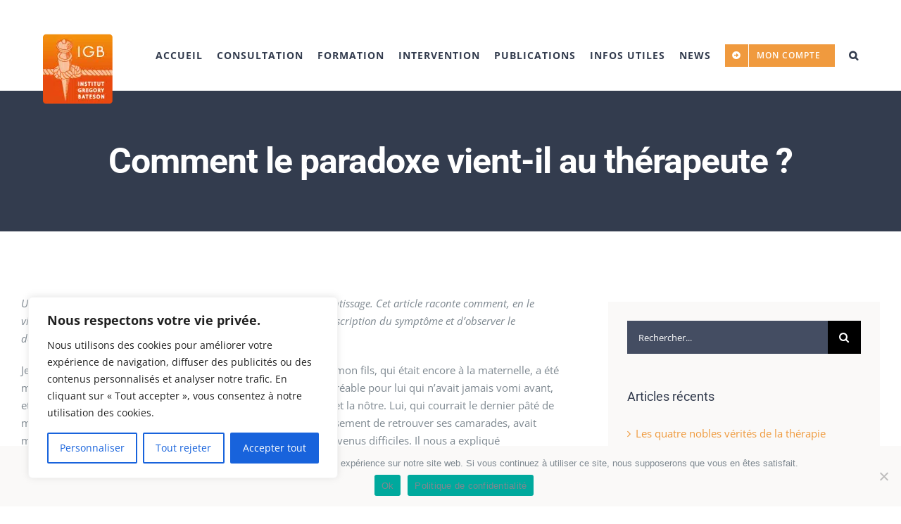

--- FILE ---
content_type: text/html; charset=UTF-8
request_url: https://www.igb-mri.com/comment-le-paradoxe/
body_size: 31708
content:
<!DOCTYPE html>
<html class="avada-html-layout-wide avada-html-header-position-top avada-is-100-percent-template" lang="fr-FR" prefix="og: http://ogp.me/ns# fb: http://ogp.me/ns/fb#">
<head>
	<meta http-equiv="X-UA-Compatible" content="IE=edge" />
	<meta http-equiv="Content-Type" content="text/html; charset=utf-8"/>
	<meta name="viewport" content="width=device-width, initial-scale=1" />
	<meta name='robots' content='index, follow, max-image-preview:large, max-snippet:-1, max-video-preview:-1' />
	<style>img:is([sizes="auto" i], [sizes^="auto," i]) { contain-intrinsic-size: 3000px 1500px }</style>
	
	<!-- This site is optimized with the Yoast SEO plugin v26.5 - https://yoast.com/wordpress/plugins/seo/ -->
	<title>Comment le paradoxe vient-il au thérapeute ? - Institut Gregory Bateson</title>
	<link rel="canonical" href="https://www.igb-mri.com/comment-le-paradoxe/" />
	<meta property="og:locale" content="fr_FR" />
	<meta property="og:type" content="article" />
	<meta property="og:title" content="Comment le paradoxe vient-il au thérapeute ? - Institut Gregory Bateson" />
	<meta property="og:url" content="https://www.igb-mri.com/comment-le-paradoxe/" />
	<meta property="og:site_name" content="Institut Gregory Bateson" />
	<meta property="article:published_time" content="2011-10-01T09:16:51+00:00" />
	<meta property="article:modified_time" content="2020-07-24T13:56:24+00:00" />
	<meta property="og:image" content="https://www.igb-mri.com/wp-content/uploads/2011/10/woman-in-bed.jpeg" />
	<meta property="og:image:width" content="1494" />
	<meta property="og:image:height" content="1000" />
	<meta property="og:image:type" content="image/jpeg" />
	<meta name="author" content="guillaume.delannoy@igb-mri.com" />
	<meta name="twitter:card" content="summary_large_image" />
	<meta name="twitter:label1" content="Écrit par" />
	<meta name="twitter:data1" content="guillaume.delannoy@igb-mri.com" />
	<meta name="twitter:label2" content="Durée de lecture estimée" />
	<meta name="twitter:data2" content="17 minutes" />
	<script type="application/ld+json" class="yoast-schema-graph">{"@context":"https://schema.org","@graph":[{"@type":"WebPage","@id":"https://www.igb-mri.com/comment-le-paradoxe/","url":"https://www.igb-mri.com/comment-le-paradoxe/","name":"Comment le paradoxe vient-il au thérapeute ? - Institut Gregory Bateson","isPartOf":{"@id":"https://www.igb-mri.com/#website"},"primaryImageOfPage":{"@id":"https://www.igb-mri.com/comment-le-paradoxe/#primaryimage"},"image":{"@id":"https://www.igb-mri.com/comment-le-paradoxe/#primaryimage"},"thumbnailUrl":"https://www.igb-mri.com/wp-content/uploads/2011/10/woman-in-bed.jpeg","datePublished":"2011-10-01T09:16:51+00:00","dateModified":"2020-07-24T13:56:24+00:00","author":{"@id":"https://www.igb-mri.com/#/schema/person/5fbe8b33bf53bd9549afb4ddcf68c137"},"breadcrumb":{"@id":"https://www.igb-mri.com/comment-le-paradoxe/#breadcrumb"},"inLanguage":"fr-FR","potentialAction":[{"@type":"ReadAction","target":["https://www.igb-mri.com/comment-le-paradoxe/"]}]},{"@type":"ImageObject","inLanguage":"fr-FR","@id":"https://www.igb-mri.com/comment-le-paradoxe/#primaryimage","url":"https://www.igb-mri.com/wp-content/uploads/2011/10/woman-in-bed.jpeg","contentUrl":"https://www.igb-mri.com/wp-content/uploads/2011/10/woman-in-bed.jpeg","width":1494,"height":1000},{"@type":"BreadcrumbList","@id":"https://www.igb-mri.com/comment-le-paradoxe/#breadcrumb","itemListElement":[{"@type":"ListItem","position":1,"name":"Home","item":"https://www.igb-mri.com/"},{"@type":"ListItem","position":2,"name":"Comment le paradoxe vient-il au thérapeute ?"}]},{"@type":"WebSite","@id":"https://www.igb-mri.com/#website","url":"https://www.igb-mri.com/","name":"Institut Gregory Bateson","description":"Partenaire du MRI de Palo Alto","potentialAction":[{"@type":"SearchAction","target":{"@type":"EntryPoint","urlTemplate":"https://www.igb-mri.com/?s={search_term_string}"},"query-input":{"@type":"PropertyValueSpecification","valueRequired":true,"valueName":"search_term_string"}}],"inLanguage":"fr-FR"},{"@type":"Person","@id":"https://www.igb-mri.com/#/schema/person/5fbe8b33bf53bd9549afb4ddcf68c137","name":"guillaume.delannoy@igb-mri.com","image":{"@type":"ImageObject","inLanguage":"fr-FR","@id":"https://www.igb-mri.com/#/schema/person/image/","url":"https://secure.gravatar.com/avatar/50500ce5e94b112dde850ad7496cec4c8cc7acf12466c986ec32f79ce0daa240?s=96&d=mm&r=g","contentUrl":"https://secure.gravatar.com/avatar/50500ce5e94b112dde850ad7496cec4c8cc7acf12466c986ec32f79ce0daa240?s=96&d=mm&r=g","caption":"guillaume.delannoy@igb-mri.com"},"url":"https://www.igb-mri.com/author/guillaume-delannoyigb-mri-com/"}]}</script>
	<!-- / Yoast SEO plugin. -->



<link rel="alternate" type="application/rss+xml" title="Institut Gregory Bateson &raquo; Flux" href="https://www.igb-mri.com/feed/" />
<link rel="alternate" type="application/rss+xml" title="Institut Gregory Bateson &raquo; Flux des commentaires" href="https://www.igb-mri.com/comments/feed/" />
<link rel="alternate" type="text/calendar" title="Institut Gregory Bateson &raquo; Flux iCal" href="https://www.igb-mri.com/events/?ical=1" />
					<link rel="shortcut icon" href="https://www.igb-mri.com/wp-content/uploads/2019/04/fav-32.png" type="image/x-icon" />
		
					<!-- Apple Touch Icon -->
			<link rel="apple-touch-icon" sizes="180x180" href="https://www.igb-mri.com/wp-content/uploads/2019/04/fav-114.png">
		
					<!-- Android Icon -->
			<link rel="icon" sizes="192x192" href="https://www.igb-mri.com/wp-content/uploads/2019/04/fav-57.png">
		
					<!-- MS Edge Icon -->
			<meta name="msapplication-TileImage" content="https://www.igb-mri.com/wp-content/uploads/2019/04/fav-72.png">
				<link rel="alternate" type="application/rss+xml" title="Institut Gregory Bateson &raquo; Comment le paradoxe vient-il au thérapeute ? Flux des commentaires" href="https://www.igb-mri.com/comment-le-paradoxe/feed/" />

		<meta property="og:title" content="Comment le paradoxe vient-il au thérapeute ?"/>
		<meta property="og:type" content="article"/>
		<meta property="og:url" content="https://www.igb-mri.com/comment-le-paradoxe/"/>
		<meta property="og:site_name" content="Institut Gregory Bateson"/>
		<meta property="og:description" content="Utiliser le paradoxe fait souvent peur au jeune thérapeute en apprentissage. Cet article raconte comment, en le vivant, il a été possible d’expérimenter les effets libérateurs de la prescription du symptôme et d&#039;observer le déblocage du patient et… du thérapeute !
Je commençais mes études en thérapie brève systémique quand mon fils, qui était encore"/>

									<meta property="og:image" content="https://www.igb-mri.com/wp-content/uploads/2011/10/woman-in-bed.jpeg"/>
							<style id='wp-emoji-styles-inline-css' type='text/css'>

	img.wp-smiley, img.emoji {
		display: inline !important;
		border: none !important;
		box-shadow: none !important;
		height: 1em !important;
		width: 1em !important;
		margin: 0 0.07em !important;
		vertical-align: -0.1em !important;
		background: none !important;
		padding: 0 !important;
	}
</style>
<link rel='stylesheet' id='cookie-notice-front-css' href='https://www.igb-mri.com/wp-content/plugins/cookie-notice/css/front.min.css?ver=2.5.11' type='text/css' media='all' />
<link rel='stylesheet' id='wpsl-styles-css' href='https://www.igb-mri.com/wp-content/plugins/wp-store-locator/css/styles.min.css?ver=2.2.260' type='text/css' media='all' />
<link rel='stylesheet' id='fusion-dynamic-css-css' href='https://www.igb-mri.com/wp-content/uploads/fusion-styles/c140b8c48fa718e4ab3dcaa316f22e5c.min.css?ver=3.8.1' type='text/css' media='all' />
<script type="text/javascript" id="cookie-law-info-js-extra">
/* <![CDATA[ */
var _ckyConfig = {"_ipData":[],"_assetsURL":"https:\/\/www.igb-mri.com\/wp-content\/plugins\/cookie-law-info\/lite\/frontend\/images\/","_publicURL":"https:\/\/www.igb-mri.com","_expiry":"365","_categories":[{"name":"N\u00e9cessaire","slug":"necessary","isNecessary":true,"ccpaDoNotSell":true,"cookies":[],"active":true,"defaultConsent":{"gdpr":true,"ccpa":true}},{"name":"Fonctionnelle","slug":"functional","isNecessary":false,"ccpaDoNotSell":true,"cookies":[],"active":true,"defaultConsent":{"gdpr":false,"ccpa":false}},{"name":"Analytique","slug":"analytics","isNecessary":false,"ccpaDoNotSell":true,"cookies":[],"active":true,"defaultConsent":{"gdpr":false,"ccpa":false}},{"name":"Performance","slug":"performance","isNecessary":false,"ccpaDoNotSell":true,"cookies":[],"active":true,"defaultConsent":{"gdpr":false,"ccpa":false}},{"name":"Publicit\u00e9","slug":"advertisement","isNecessary":false,"ccpaDoNotSell":true,"cookies":[],"active":true,"defaultConsent":{"gdpr":false,"ccpa":false}}],"_activeLaw":"gdpr","_rootDomain":"","_block":"1","_showBanner":"1","_bannerConfig":{"settings":{"type":"box","preferenceCenterType":"popup","position":"bottom-left","applicableLaw":"gdpr"},"behaviours":{"reloadBannerOnAccept":false,"loadAnalyticsByDefault":false,"animations":{"onLoad":"animate","onHide":"sticky"}},"config":{"revisitConsent":{"status":true,"tag":"revisit-consent","position":"bottom-left","meta":{"url":"#"},"styles":{"background-color":"#0056A7"},"elements":{"title":{"type":"text","tag":"revisit-consent-title","status":true,"styles":{"color":"#0056a7"}}}},"preferenceCenter":{"toggle":{"status":true,"tag":"detail-category-toggle","type":"toggle","states":{"active":{"styles":{"background-color":"#1863DC"}},"inactive":{"styles":{"background-color":"#D0D5D2"}}}}},"categoryPreview":{"status":false,"toggle":{"status":true,"tag":"detail-category-preview-toggle","type":"toggle","states":{"active":{"styles":{"background-color":"#1863DC"}},"inactive":{"styles":{"background-color":"#D0D5D2"}}}}},"videoPlaceholder":{"status":true,"styles":{"background-color":"#000000","border-color":"#000000","color":"#ffffff"}},"readMore":{"status":false,"tag":"readmore-button","type":"link","meta":{"noFollow":true,"newTab":true},"styles":{"color":"#1863DC","background-color":"transparent","border-color":"transparent"}},"showMore":{"status":true,"tag":"show-desc-button","type":"button","styles":{"color":"#1863DC"}},"showLess":{"status":true,"tag":"hide-desc-button","type":"button","styles":{"color":"#1863DC"}},"alwaysActive":{"status":true,"tag":"always-active","styles":{"color":"#008000"}},"manualLinks":{"status":true,"tag":"manual-links","type":"link","styles":{"color":"#1863DC"}},"auditTable":{"status":true},"optOption":{"status":true,"toggle":{"status":true,"tag":"optout-option-toggle","type":"toggle","states":{"active":{"styles":{"background-color":"#1863dc"}},"inactive":{"styles":{"background-color":"#FFFFFF"}}}}}}},"_version":"3.3.8","_logConsent":"1","_tags":[{"tag":"accept-button","styles":{"color":"#FFFFFF","background-color":"#1863DC","border-color":"#1863DC"}},{"tag":"reject-button","styles":{"color":"#1863DC","background-color":"transparent","border-color":"#1863DC"}},{"tag":"settings-button","styles":{"color":"#1863DC","background-color":"transparent","border-color":"#1863DC"}},{"tag":"readmore-button","styles":{"color":"#1863DC","background-color":"transparent","border-color":"transparent"}},{"tag":"donotsell-button","styles":{"color":"#1863DC","background-color":"transparent","border-color":"transparent"}},{"tag":"show-desc-button","styles":{"color":"#1863DC"}},{"tag":"hide-desc-button","styles":{"color":"#1863DC"}},{"tag":"cky-always-active","styles":[]},{"tag":"cky-link","styles":[]},{"tag":"accept-button","styles":{"color":"#FFFFFF","background-color":"#1863DC","border-color":"#1863DC"}},{"tag":"revisit-consent","styles":{"background-color":"#0056A7"}}],"_shortCodes":[{"key":"cky_readmore","content":"<a href=\"#\" class=\"cky-policy\" aria-label=\"Politique relative aux cookies\" target=\"_blank\" rel=\"noopener\" data-cky-tag=\"readmore-button\">Politique relative aux cookies<\/a>","tag":"readmore-button","status":false,"attributes":{"rel":"nofollow","target":"_blank"}},{"key":"cky_show_desc","content":"<button class=\"cky-show-desc-btn\" data-cky-tag=\"show-desc-button\" aria-label=\"Afficher plus\">Afficher plus<\/button>","tag":"show-desc-button","status":true,"attributes":[]},{"key":"cky_hide_desc","content":"<button class=\"cky-show-desc-btn\" data-cky-tag=\"hide-desc-button\" aria-label=\"Afficher moins\">Afficher moins<\/button>","tag":"hide-desc-button","status":true,"attributes":[]},{"key":"cky_optout_show_desc","content":"[cky_optout_show_desc]","tag":"optout-show-desc-button","status":true,"attributes":[]},{"key":"cky_optout_hide_desc","content":"[cky_optout_hide_desc]","tag":"optout-hide-desc-button","status":true,"attributes":[]},{"key":"cky_category_toggle_label","content":"[cky_{{status}}_category_label] [cky_preference_{{category_slug}}_title]","tag":"","status":true,"attributes":[]},{"key":"cky_enable_category_label","content":"Activer","tag":"","status":true,"attributes":[]},{"key":"cky_disable_category_label","content":"D\u00e9sactiver","tag":"","status":true,"attributes":[]},{"key":"cky_video_placeholder","content":"<div class=\"video-placeholder-normal\" data-cky-tag=\"video-placeholder\" id=\"[UNIQUEID]\"><p class=\"video-placeholder-text-normal\" data-cky-tag=\"placeholder-title\">Veuillez accepter le consentement des cookies<\/p><\/div>","tag":"","status":true,"attributes":[]},{"key":"cky_enable_optout_label","content":"Activer","tag":"","status":true,"attributes":[]},{"key":"cky_disable_optout_label","content":"D\u00e9sactiver","tag":"","status":true,"attributes":[]},{"key":"cky_optout_toggle_label","content":"[cky_{{status}}_optout_label] [cky_optout_option_title]","tag":"","status":true,"attributes":[]},{"key":"cky_optout_option_title","content":"Ne pas vendre ou partager mes informations personnelles","tag":"","status":true,"attributes":[]},{"key":"cky_optout_close_label","content":"Fermer","tag":"","status":true,"attributes":[]},{"key":"cky_preference_close_label","content":"Fermer","tag":"","status":true,"attributes":[]}],"_rtl":"","_language":"fr","_providersToBlock":[]};
var _ckyStyles = {"css":".cky-overlay{background: #000000; opacity: 0.4; position: fixed; top: 0; left: 0; width: 100%; height: 100%; z-index: 99999999;}.cky-hide{display: none;}.cky-btn-revisit-wrapper{display: flex; align-items: center; justify-content: center; background: #0056a7; width: 45px; height: 45px; border-radius: 50%; position: fixed; z-index: 999999; cursor: pointer;}.cky-revisit-bottom-left{bottom: 15px; left: 15px;}.cky-revisit-bottom-right{bottom: 15px; right: 15px;}.cky-btn-revisit-wrapper .cky-btn-revisit{display: flex; align-items: center; justify-content: center; background: none; border: none; cursor: pointer; position: relative; margin: 0; padding: 0;}.cky-btn-revisit-wrapper .cky-btn-revisit img{max-width: fit-content; margin: 0; height: 30px; width: 30px;}.cky-revisit-bottom-left:hover::before{content: attr(data-tooltip); position: absolute; background: #4e4b66; color: #ffffff; left: calc(100% + 7px); font-size: 12px; line-height: 16px; width: max-content; padding: 4px 8px; border-radius: 4px;}.cky-revisit-bottom-left:hover::after{position: absolute; content: \"\"; border: 5px solid transparent; left: calc(100% + 2px); border-left-width: 0; border-right-color: #4e4b66;}.cky-revisit-bottom-right:hover::before{content: attr(data-tooltip); position: absolute; background: #4e4b66; color: #ffffff; right: calc(100% + 7px); font-size: 12px; line-height: 16px; width: max-content; padding: 4px 8px; border-radius: 4px;}.cky-revisit-bottom-right:hover::after{position: absolute; content: \"\"; border: 5px solid transparent; right: calc(100% + 2px); border-right-width: 0; border-left-color: #4e4b66;}.cky-revisit-hide{display: none;}.cky-consent-container{position: fixed; width: 440px; box-sizing: border-box; z-index: 9999999; border-radius: 6px;}.cky-consent-container .cky-consent-bar{background: #ffffff; border: 1px solid; padding: 20px 26px; box-shadow: 0 -1px 10px 0 #acabab4d; border-radius: 6px;}.cky-box-bottom-left{bottom: 40px; left: 40px;}.cky-box-bottom-right{bottom: 40px; right: 40px;}.cky-box-top-left{top: 40px; left: 40px;}.cky-box-top-right{top: 40px; right: 40px;}.cky-custom-brand-logo-wrapper .cky-custom-brand-logo{width: 100px; height: auto; margin: 0 0 12px 0;}.cky-notice .cky-title{color: #212121; font-weight: 700; font-size: 18px; line-height: 24px; margin: 0 0 12px 0;}.cky-notice-des *,.cky-preference-content-wrapper *,.cky-accordion-header-des *,.cky-gpc-wrapper .cky-gpc-desc *{font-size: 14px;}.cky-notice-des{color: #212121; font-size: 14px; line-height: 24px; font-weight: 400;}.cky-notice-des img{height: 25px; width: 25px;}.cky-consent-bar .cky-notice-des p,.cky-gpc-wrapper .cky-gpc-desc p,.cky-preference-body-wrapper .cky-preference-content-wrapper p,.cky-accordion-header-wrapper .cky-accordion-header-des p,.cky-cookie-des-table li div:last-child p{color: inherit; margin-top: 0; overflow-wrap: break-word;}.cky-notice-des P:last-child,.cky-preference-content-wrapper p:last-child,.cky-cookie-des-table li div:last-child p:last-child,.cky-gpc-wrapper .cky-gpc-desc p:last-child{margin-bottom: 0;}.cky-notice-des a.cky-policy,.cky-notice-des button.cky-policy{font-size: 14px; color: #1863dc; white-space: nowrap; cursor: pointer; background: transparent; border: 1px solid; text-decoration: underline;}.cky-notice-des button.cky-policy{padding: 0;}.cky-notice-des a.cky-policy:focus-visible,.cky-notice-des button.cky-policy:focus-visible,.cky-preference-content-wrapper .cky-show-desc-btn:focus-visible,.cky-accordion-header .cky-accordion-btn:focus-visible,.cky-preference-header .cky-btn-close:focus-visible,.cky-switch input[type=\"checkbox\"]:focus-visible,.cky-footer-wrapper a:focus-visible,.cky-btn:focus-visible{outline: 2px solid #1863dc; outline-offset: 2px;}.cky-btn:focus:not(:focus-visible),.cky-accordion-header .cky-accordion-btn:focus:not(:focus-visible),.cky-preference-content-wrapper .cky-show-desc-btn:focus:not(:focus-visible),.cky-btn-revisit-wrapper .cky-btn-revisit:focus:not(:focus-visible),.cky-preference-header .cky-btn-close:focus:not(:focus-visible),.cky-consent-bar .cky-banner-btn-close:focus:not(:focus-visible){outline: 0;}button.cky-show-desc-btn:not(:hover):not(:active){color: #1863dc; background: transparent;}button.cky-accordion-btn:not(:hover):not(:active),button.cky-banner-btn-close:not(:hover):not(:active),button.cky-btn-revisit:not(:hover):not(:active),button.cky-btn-close:not(:hover):not(:active){background: transparent;}.cky-consent-bar button:hover,.cky-modal.cky-modal-open button:hover,.cky-consent-bar button:focus,.cky-modal.cky-modal-open button:focus{text-decoration: none;}.cky-notice-btn-wrapper{display: flex; justify-content: flex-start; align-items: center; flex-wrap: wrap; margin-top: 16px;}.cky-notice-btn-wrapper .cky-btn{text-shadow: none; box-shadow: none;}.cky-btn{flex: auto; max-width: 100%; font-size: 14px; font-family: inherit; line-height: 24px; padding: 8px; font-weight: 500; margin: 0 8px 0 0; border-radius: 2px; cursor: pointer; text-align: center; text-transform: none; min-height: 0;}.cky-btn:hover{opacity: 0.8;}.cky-btn-customize{color: #1863dc; background: transparent; border: 2px solid #1863dc;}.cky-btn-reject{color: #1863dc; background: transparent; border: 2px solid #1863dc;}.cky-btn-accept{background: #1863dc; color: #ffffff; border: 2px solid #1863dc;}.cky-btn:last-child{margin-right: 0;}@media (max-width: 576px){.cky-box-bottom-left{bottom: 0; left: 0;}.cky-box-bottom-right{bottom: 0; right: 0;}.cky-box-top-left{top: 0; left: 0;}.cky-box-top-right{top: 0; right: 0;}}@media (max-width: 440px){.cky-box-bottom-left, .cky-box-bottom-right, .cky-box-top-left, .cky-box-top-right{width: 100%; max-width: 100%;}.cky-consent-container .cky-consent-bar{padding: 20px 0;}.cky-custom-brand-logo-wrapper, .cky-notice .cky-title, .cky-notice-des, .cky-notice-btn-wrapper{padding: 0 24px;}.cky-notice-des{max-height: 40vh; overflow-y: scroll;}.cky-notice-btn-wrapper{flex-direction: column; margin-top: 0;}.cky-btn{width: 100%; margin: 10px 0 0 0;}.cky-notice-btn-wrapper .cky-btn-customize{order: 2;}.cky-notice-btn-wrapper .cky-btn-reject{order: 3;}.cky-notice-btn-wrapper .cky-btn-accept{order: 1; margin-top: 16px;}}@media (max-width: 352px){.cky-notice .cky-title{font-size: 16px;}.cky-notice-des *{font-size: 12px;}.cky-notice-des, .cky-btn{font-size: 12px;}}.cky-modal.cky-modal-open{display: flex; visibility: visible; -webkit-transform: translate(-50%, -50%); -moz-transform: translate(-50%, -50%); -ms-transform: translate(-50%, -50%); -o-transform: translate(-50%, -50%); transform: translate(-50%, -50%); top: 50%; left: 50%; transition: all 1s ease;}.cky-modal{box-shadow: 0 32px 68px rgba(0, 0, 0, 0.3); margin: 0 auto; position: fixed; max-width: 100%; background: #ffffff; top: 50%; box-sizing: border-box; border-radius: 6px; z-index: 999999999; color: #212121; -webkit-transform: translate(-50%, 100%); -moz-transform: translate(-50%, 100%); -ms-transform: translate(-50%, 100%); -o-transform: translate(-50%, 100%); transform: translate(-50%, 100%); visibility: hidden; transition: all 0s ease;}.cky-preference-center{max-height: 79vh; overflow: hidden; width: 845px; overflow: hidden; flex: 1 1 0; display: flex; flex-direction: column; border-radius: 6px;}.cky-preference-header{display: flex; align-items: center; justify-content: space-between; padding: 22px 24px; border-bottom: 1px solid;}.cky-preference-header .cky-preference-title{font-size: 18px; font-weight: 700; line-height: 24px;}.cky-preference-header .cky-btn-close{margin: 0; cursor: pointer; vertical-align: middle; padding: 0; background: none; border: none; width: auto; height: auto; min-height: 0; line-height: 0; text-shadow: none; box-shadow: none;}.cky-preference-header .cky-btn-close img{margin: 0; height: 10px; width: 10px;}.cky-preference-body-wrapper{padding: 0 24px; flex: 1; overflow: auto; box-sizing: border-box;}.cky-preference-content-wrapper,.cky-gpc-wrapper .cky-gpc-desc{font-size: 14px; line-height: 24px; font-weight: 400; padding: 12px 0;}.cky-preference-content-wrapper{border-bottom: 1px solid;}.cky-preference-content-wrapper img{height: 25px; width: 25px;}.cky-preference-content-wrapper .cky-show-desc-btn{font-size: 14px; font-family: inherit; color: #1863dc; text-decoration: none; line-height: 24px; padding: 0; margin: 0; white-space: nowrap; cursor: pointer; background: transparent; border-color: transparent; text-transform: none; min-height: 0; text-shadow: none; box-shadow: none;}.cky-accordion-wrapper{margin-bottom: 10px;}.cky-accordion{border-bottom: 1px solid;}.cky-accordion:last-child{border-bottom: none;}.cky-accordion .cky-accordion-item{display: flex; margin-top: 10px;}.cky-accordion .cky-accordion-body{display: none;}.cky-accordion.cky-accordion-active .cky-accordion-body{display: block; padding: 0 22px; margin-bottom: 16px;}.cky-accordion-header-wrapper{cursor: pointer; width: 100%;}.cky-accordion-item .cky-accordion-header{display: flex; justify-content: space-between; align-items: center;}.cky-accordion-header .cky-accordion-btn{font-size: 16px; font-family: inherit; color: #212121; line-height: 24px; background: none; border: none; font-weight: 700; padding: 0; margin: 0; cursor: pointer; text-transform: none; min-height: 0; text-shadow: none; box-shadow: none;}.cky-accordion-header .cky-always-active{color: #008000; font-weight: 600; line-height: 24px; font-size: 14px;}.cky-accordion-header-des{font-size: 14px; line-height: 24px; margin: 10px 0 16px 0;}.cky-accordion-chevron{margin-right: 22px; position: relative; cursor: pointer;}.cky-accordion-chevron-hide{display: none;}.cky-accordion .cky-accordion-chevron i::before{content: \"\"; position: absolute; border-right: 1.4px solid; border-bottom: 1.4px solid; border-color: inherit; height: 6px; width: 6px; -webkit-transform: rotate(-45deg); -moz-transform: rotate(-45deg); -ms-transform: rotate(-45deg); -o-transform: rotate(-45deg); transform: rotate(-45deg); transition: all 0.2s ease-in-out; top: 8px;}.cky-accordion.cky-accordion-active .cky-accordion-chevron i::before{-webkit-transform: rotate(45deg); -moz-transform: rotate(45deg); -ms-transform: rotate(45deg); -o-transform: rotate(45deg); transform: rotate(45deg);}.cky-audit-table{background: #f4f4f4; border-radius: 6px;}.cky-audit-table .cky-empty-cookies-text{color: inherit; font-size: 12px; line-height: 24px; margin: 0; padding: 10px;}.cky-audit-table .cky-cookie-des-table{font-size: 12px; line-height: 24px; font-weight: normal; padding: 15px 10px; border-bottom: 1px solid; border-bottom-color: inherit; margin: 0;}.cky-audit-table .cky-cookie-des-table:last-child{border-bottom: none;}.cky-audit-table .cky-cookie-des-table li{list-style-type: none; display: flex; padding: 3px 0;}.cky-audit-table .cky-cookie-des-table li:first-child{padding-top: 0;}.cky-cookie-des-table li div:first-child{width: 100px; font-weight: 600; word-break: break-word; word-wrap: break-word;}.cky-cookie-des-table li div:last-child{flex: 1; word-break: break-word; word-wrap: break-word; margin-left: 8px;}.cky-footer-shadow{display: block; width: 100%; height: 40px; background: linear-gradient(180deg, rgba(255, 255, 255, 0) 0%, #ffffff 100%); position: absolute; bottom: calc(100% - 1px);}.cky-footer-wrapper{position: relative;}.cky-prefrence-btn-wrapper{display: flex; flex-wrap: wrap; align-items: center; justify-content: center; padding: 22px 24px; border-top: 1px solid;}.cky-prefrence-btn-wrapper .cky-btn{flex: auto; max-width: 100%; text-shadow: none; box-shadow: none;}.cky-btn-preferences{color: #1863dc; background: transparent; border: 2px solid #1863dc;}.cky-preference-header,.cky-preference-body-wrapper,.cky-preference-content-wrapper,.cky-accordion-wrapper,.cky-accordion,.cky-accordion-wrapper,.cky-footer-wrapper,.cky-prefrence-btn-wrapper{border-color: inherit;}@media (max-width: 845px){.cky-modal{max-width: calc(100% - 16px);}}@media (max-width: 576px){.cky-modal{max-width: 100%;}.cky-preference-center{max-height: 100vh;}.cky-prefrence-btn-wrapper{flex-direction: column;}.cky-accordion.cky-accordion-active .cky-accordion-body{padding-right: 0;}.cky-prefrence-btn-wrapper .cky-btn{width: 100%; margin: 10px 0 0 0;}.cky-prefrence-btn-wrapper .cky-btn-reject{order: 3;}.cky-prefrence-btn-wrapper .cky-btn-accept{order: 1; margin-top: 0;}.cky-prefrence-btn-wrapper .cky-btn-preferences{order: 2;}}@media (max-width: 425px){.cky-accordion-chevron{margin-right: 15px;}.cky-notice-btn-wrapper{margin-top: 0;}.cky-accordion.cky-accordion-active .cky-accordion-body{padding: 0 15px;}}@media (max-width: 352px){.cky-preference-header .cky-preference-title{font-size: 16px;}.cky-preference-header{padding: 16px 24px;}.cky-preference-content-wrapper *, .cky-accordion-header-des *{font-size: 12px;}.cky-preference-content-wrapper, .cky-preference-content-wrapper .cky-show-more, .cky-accordion-header .cky-always-active, .cky-accordion-header-des, .cky-preference-content-wrapper .cky-show-desc-btn, .cky-notice-des a.cky-policy{font-size: 12px;}.cky-accordion-header .cky-accordion-btn{font-size: 14px;}}.cky-switch{display: flex;}.cky-switch input[type=\"checkbox\"]{position: relative; width: 44px; height: 24px; margin: 0; background: #d0d5d2; -webkit-appearance: none; border-radius: 50px; cursor: pointer; outline: 0; border: none; top: 0;}.cky-switch input[type=\"checkbox\"]:checked{background: #1863dc;}.cky-switch input[type=\"checkbox\"]:before{position: absolute; content: \"\"; height: 20px; width: 20px; left: 2px; bottom: 2px; border-radius: 50%; background-color: white; -webkit-transition: 0.4s; transition: 0.4s; margin: 0;}.cky-switch input[type=\"checkbox\"]:after{display: none;}.cky-switch input[type=\"checkbox\"]:checked:before{-webkit-transform: translateX(20px); -ms-transform: translateX(20px); transform: translateX(20px);}@media (max-width: 425px){.cky-switch input[type=\"checkbox\"]{width: 38px; height: 21px;}.cky-switch input[type=\"checkbox\"]:before{height: 17px; width: 17px;}.cky-switch input[type=\"checkbox\"]:checked:before{-webkit-transform: translateX(17px); -ms-transform: translateX(17px); transform: translateX(17px);}}.cky-consent-bar .cky-banner-btn-close{position: absolute; right: 9px; top: 5px; background: none; border: none; cursor: pointer; padding: 0; margin: 0; min-height: 0; line-height: 0; height: auto; width: auto; text-shadow: none; box-shadow: none;}.cky-consent-bar .cky-banner-btn-close img{height: 9px; width: 9px; margin: 0;}.cky-notice-group{font-size: 14px; line-height: 24px; font-weight: 400; color: #212121;}.cky-notice-btn-wrapper .cky-btn-do-not-sell{font-size: 14px; line-height: 24px; padding: 6px 0; margin: 0; font-weight: 500; background: none; border-radius: 2px; border: none; cursor: pointer; text-align: left; color: #1863dc; background: transparent; border-color: transparent; box-shadow: none; text-shadow: none;}.cky-consent-bar .cky-banner-btn-close:focus-visible,.cky-notice-btn-wrapper .cky-btn-do-not-sell:focus-visible,.cky-opt-out-btn-wrapper .cky-btn:focus-visible,.cky-opt-out-checkbox-wrapper input[type=\"checkbox\"].cky-opt-out-checkbox:focus-visible{outline: 2px solid #1863dc; outline-offset: 2px;}@media (max-width: 440px){.cky-consent-container{width: 100%;}}@media (max-width: 352px){.cky-notice-des a.cky-policy, .cky-notice-btn-wrapper .cky-btn-do-not-sell{font-size: 12px;}}.cky-opt-out-wrapper{padding: 12px 0;}.cky-opt-out-wrapper .cky-opt-out-checkbox-wrapper{display: flex; align-items: center;}.cky-opt-out-checkbox-wrapper .cky-opt-out-checkbox-label{font-size: 16px; font-weight: 700; line-height: 24px; margin: 0 0 0 12px; cursor: pointer;}.cky-opt-out-checkbox-wrapper input[type=\"checkbox\"].cky-opt-out-checkbox{background-color: #ffffff; border: 1px solid black; width: 20px; height: 18.5px; margin: 0; -webkit-appearance: none; position: relative; display: flex; align-items: center; justify-content: center; border-radius: 2px; cursor: pointer;}.cky-opt-out-checkbox-wrapper input[type=\"checkbox\"].cky-opt-out-checkbox:checked{background-color: #1863dc; border: none;}.cky-opt-out-checkbox-wrapper input[type=\"checkbox\"].cky-opt-out-checkbox:checked::after{left: 6px; bottom: 4px; width: 7px; height: 13px; border: solid #ffffff; border-width: 0 3px 3px 0; border-radius: 2px; -webkit-transform: rotate(45deg); -ms-transform: rotate(45deg); transform: rotate(45deg); content: \"\"; position: absolute; box-sizing: border-box;}.cky-opt-out-checkbox-wrapper.cky-disabled .cky-opt-out-checkbox-label,.cky-opt-out-checkbox-wrapper.cky-disabled input[type=\"checkbox\"].cky-opt-out-checkbox{cursor: no-drop;}.cky-gpc-wrapper{margin: 0 0 0 32px;}.cky-footer-wrapper .cky-opt-out-btn-wrapper{display: flex; flex-wrap: wrap; align-items: center; justify-content: center; padding: 22px 24px;}.cky-opt-out-btn-wrapper .cky-btn{flex: auto; max-width: 100%; text-shadow: none; box-shadow: none;}.cky-opt-out-btn-wrapper .cky-btn-cancel{border: 1px solid #dedfe0; background: transparent; color: #858585;}.cky-opt-out-btn-wrapper .cky-btn-confirm{background: #1863dc; color: #ffffff; border: 1px solid #1863dc;}@media (max-width: 352px){.cky-opt-out-checkbox-wrapper .cky-opt-out-checkbox-label{font-size: 14px;}.cky-gpc-wrapper .cky-gpc-desc, .cky-gpc-wrapper .cky-gpc-desc *{font-size: 12px;}.cky-opt-out-checkbox-wrapper input[type=\"checkbox\"].cky-opt-out-checkbox{width: 16px; height: 16px;}.cky-opt-out-checkbox-wrapper input[type=\"checkbox\"].cky-opt-out-checkbox:checked::after{left: 5px; bottom: 4px; width: 3px; height: 9px;}.cky-gpc-wrapper{margin: 0 0 0 28px;}}.video-placeholder-youtube{background-size: 100% 100%; background-position: center; background-repeat: no-repeat; background-color: #b2b0b059; position: relative; display: flex; align-items: center; justify-content: center; max-width: 100%;}.video-placeholder-text-youtube{text-align: center; align-items: center; padding: 10px 16px; background-color: #000000cc; color: #ffffff; border: 1px solid; border-radius: 2px; cursor: pointer;}.video-placeholder-normal{background-image: url(\"\/wp-content\/plugins\/cookie-law-info\/lite\/frontend\/images\/placeholder.svg\"); background-size: 80px; background-position: center; background-repeat: no-repeat; background-color: #b2b0b059; position: relative; display: flex; align-items: flex-end; justify-content: center; max-width: 100%;}.video-placeholder-text-normal{align-items: center; padding: 10px 16px; text-align: center; border: 1px solid; border-radius: 2px; cursor: pointer;}.cky-rtl{direction: rtl; text-align: right;}.cky-rtl .cky-banner-btn-close{left: 9px; right: auto;}.cky-rtl .cky-notice-btn-wrapper .cky-btn:last-child{margin-right: 8px;}.cky-rtl .cky-notice-btn-wrapper .cky-btn:first-child{margin-right: 0;}.cky-rtl .cky-notice-btn-wrapper{margin-left: 0; margin-right: 15px;}.cky-rtl .cky-prefrence-btn-wrapper .cky-btn{margin-right: 8px;}.cky-rtl .cky-prefrence-btn-wrapper .cky-btn:first-child{margin-right: 0;}.cky-rtl .cky-accordion .cky-accordion-chevron i::before{border: none; border-left: 1.4px solid; border-top: 1.4px solid; left: 12px;}.cky-rtl .cky-accordion.cky-accordion-active .cky-accordion-chevron i::before{-webkit-transform: rotate(-135deg); -moz-transform: rotate(-135deg); -ms-transform: rotate(-135deg); -o-transform: rotate(-135deg); transform: rotate(-135deg);}@media (max-width: 768px){.cky-rtl .cky-notice-btn-wrapper{margin-right: 0;}}@media (max-width: 576px){.cky-rtl .cky-notice-btn-wrapper .cky-btn:last-child{margin-right: 0;}.cky-rtl .cky-prefrence-btn-wrapper .cky-btn{margin-right: 0;}.cky-rtl .cky-accordion.cky-accordion-active .cky-accordion-body{padding: 0 22px 0 0;}}@media (max-width: 425px){.cky-rtl .cky-accordion.cky-accordion-active .cky-accordion-body{padding: 0 15px 0 0;}}.cky-rtl .cky-opt-out-btn-wrapper .cky-btn{margin-right: 12px;}.cky-rtl .cky-opt-out-btn-wrapper .cky-btn:first-child{margin-right: 0;}.cky-rtl .cky-opt-out-checkbox-wrapper .cky-opt-out-checkbox-label{margin: 0 12px 0 0;}"};
/* ]]> */
</script>
<script type="text/javascript" src="https://www.igb-mri.com/wp-content/plugins/cookie-law-info/lite/frontend/js/script.min.js?ver=3.3.8" id="cookie-law-info-js"></script>
<script type="text/javascript" src="https://www.igb-mri.com/wp-includes/js/jquery/jquery.min.js?ver=3.7.1" id="jquery-core-js"></script>
<script type="text/javascript" src="https://www.igb-mri.com/wp-includes/js/jquery/jquery-migrate.min.js?ver=3.4.1" id="jquery-migrate-js"></script>
<script type="text/javascript" src="https://www.igb-mri.com/wp-content/plugins/revslider/public/assets/js/rbtools.min.js?ver=6.5.18" async id="tp-tools-js"></script>
<script type="text/javascript" src="https://www.igb-mri.com/wp-content/plugins/revslider/public/assets/js/rs6.min.js?ver=6.5.25" async id="revmin-js"></script>
<script type="text/javascript" src="https://www.igb-mri.com/wp-content/themes/Avada-Child-Theme/custom.js?ver=6.8.3" id="custom-js-js"></script>
<script type="text/javascript" src="https://www.igb-mri.com/wp-content/themes/Avada-Child-Theme/iframeResizer.contentWindow.min.js?ver=6.8.3" id="iframeresizer-script-js"></script>
<link rel="https://api.w.org/" href="https://www.igb-mri.com/wp-json/" /><link rel="alternate" title="JSON" type="application/json" href="https://www.igb-mri.com/wp-json/wp/v2/posts/4236" /><link rel="EditURI" type="application/rsd+xml" title="RSD" href="https://www.igb-mri.com/xmlrpc.php?rsd" />
<meta name="generator" content="WordPress 6.8.3" />
<link rel='shortlink' href='https://www.igb-mri.com/?p=4236' />
<link rel="alternate" title="oEmbed (JSON)" type="application/json+oembed" href="https://www.igb-mri.com/wp-json/oembed/1.0/embed?url=https%3A%2F%2Fwww.igb-mri.com%2Fcomment-le-paradoxe%2F" />
<link rel="alternate" title="oEmbed (XML)" type="text/xml+oembed" href="https://www.igb-mri.com/wp-json/oembed/1.0/embed?url=https%3A%2F%2Fwww.igb-mri.com%2Fcomment-le-paradoxe%2F&#038;format=xml" />
<style id="cky-style-inline">[data-cky-tag]{visibility:hidden;}</style><meta name="tec-api-version" content="v1"><meta name="tec-api-origin" content="https://www.igb-mri.com"><link rel="alternate" href="https://www.igb-mri.com/wp-json/tribe/events/v1/" /><style type="text/css" id="css-fb-visibility">@media screen and (max-width: 640px){.fusion-no-small-visibility{display:none !important;}body .sm-text-align-center{text-align:center !important;}body .sm-text-align-left{text-align:left !important;}body .sm-text-align-right{text-align:right !important;}body .sm-flex-align-center{justify-content:center !important;}body .sm-flex-align-flex-start{justify-content:flex-start !important;}body .sm-flex-align-flex-end{justify-content:flex-end !important;}body .sm-mx-auto{margin-left:auto !important;margin-right:auto !important;}body .sm-ml-auto{margin-left:auto !important;}body .sm-mr-auto{margin-right:auto !important;}body .fusion-absolute-position-small{position:absolute;top:auto;width:100%;}.awb-sticky.awb-sticky-small{ position: sticky; top: var(--awb-sticky-offset,0); }}@media screen and (min-width: 641px) and (max-width: 1024px){.fusion-no-medium-visibility{display:none !important;}body .md-text-align-center{text-align:center !important;}body .md-text-align-left{text-align:left !important;}body .md-text-align-right{text-align:right !important;}body .md-flex-align-center{justify-content:center !important;}body .md-flex-align-flex-start{justify-content:flex-start !important;}body .md-flex-align-flex-end{justify-content:flex-end !important;}body .md-mx-auto{margin-left:auto !important;margin-right:auto !important;}body .md-ml-auto{margin-left:auto !important;}body .md-mr-auto{margin-right:auto !important;}body .fusion-absolute-position-medium{position:absolute;top:auto;width:100%;}.awb-sticky.awb-sticky-medium{ position: sticky; top: var(--awb-sticky-offset,0); }}@media screen and (min-width: 1025px){.fusion-no-large-visibility{display:none !important;}body .lg-text-align-center{text-align:center !important;}body .lg-text-align-left{text-align:left !important;}body .lg-text-align-right{text-align:right !important;}body .lg-flex-align-center{justify-content:center !important;}body .lg-flex-align-flex-start{justify-content:flex-start !important;}body .lg-flex-align-flex-end{justify-content:flex-end !important;}body .lg-mx-auto{margin-left:auto !important;margin-right:auto !important;}body .lg-ml-auto{margin-left:auto !important;}body .lg-mr-auto{margin-right:auto !important;}body .fusion-absolute-position-large{position:absolute;top:auto;width:100%;}.awb-sticky.awb-sticky-large{ position: sticky; top: var(--awb-sticky-offset,0); }}</style><meta name="generator" content="Powered by Slider Revolution 6.5.25 - responsive, Mobile-Friendly Slider Plugin for WordPress with comfortable drag and drop interface." />
<script>function setREVStartSize(e){
			//window.requestAnimationFrame(function() {
				window.RSIW = window.RSIW===undefined ? window.innerWidth : window.RSIW;
				window.RSIH = window.RSIH===undefined ? window.innerHeight : window.RSIH;
				try {
					var pw = document.getElementById(e.c).parentNode.offsetWidth,
						newh;
					pw = pw===0 || isNaN(pw) || (e.l=="fullwidth" || e.layout=="fullwidth") ? window.RSIW : pw;
					e.tabw = e.tabw===undefined ? 0 : parseInt(e.tabw);
					e.thumbw = e.thumbw===undefined ? 0 : parseInt(e.thumbw);
					e.tabh = e.tabh===undefined ? 0 : parseInt(e.tabh);
					e.thumbh = e.thumbh===undefined ? 0 : parseInt(e.thumbh);
					e.tabhide = e.tabhide===undefined ? 0 : parseInt(e.tabhide);
					e.thumbhide = e.thumbhide===undefined ? 0 : parseInt(e.thumbhide);
					e.mh = e.mh===undefined || e.mh=="" || e.mh==="auto" ? 0 : parseInt(e.mh,0);
					if(e.layout==="fullscreen" || e.l==="fullscreen")
						newh = Math.max(e.mh,window.RSIH);
					else{
						e.gw = Array.isArray(e.gw) ? e.gw : [e.gw];
						for (var i in e.rl) if (e.gw[i]===undefined || e.gw[i]===0) e.gw[i] = e.gw[i-1];
						e.gh = e.el===undefined || e.el==="" || (Array.isArray(e.el) && e.el.length==0)? e.gh : e.el;
						e.gh = Array.isArray(e.gh) ? e.gh : [e.gh];
						for (var i in e.rl) if (e.gh[i]===undefined || e.gh[i]===0) e.gh[i] = e.gh[i-1];
											
						var nl = new Array(e.rl.length),
							ix = 0,
							sl;
						e.tabw = e.tabhide>=pw ? 0 : e.tabw;
						e.thumbw = e.thumbhide>=pw ? 0 : e.thumbw;
						e.tabh = e.tabhide>=pw ? 0 : e.tabh;
						e.thumbh = e.thumbhide>=pw ? 0 : e.thumbh;
						for (var i in e.rl) nl[i] = e.rl[i]<window.RSIW ? 0 : e.rl[i];
						sl = nl[0];
						for (var i in nl) if (sl>nl[i] && nl[i]>0) { sl = nl[i]; ix=i;}
						var m = pw>(e.gw[ix]+e.tabw+e.thumbw) ? 1 : (pw-(e.tabw+e.thumbw)) / (e.gw[ix]);
						newh =  (e.gh[ix] * m) + (e.tabh + e.thumbh);
					}
					var el = document.getElementById(e.c);
					if (el!==null && el) el.style.height = newh+"px";
					el = document.getElementById(e.c+"_wrapper");
					if (el!==null && el) {
						el.style.height = newh+"px";
						el.style.display = "block";
					}
				} catch(e){
					console.log("Failure at Presize of Slider:" + e)
				}
			//});
		  };</script>
		<script type="text/javascript">
			var doc = document.documentElement;
			doc.setAttribute( 'data-useragent', navigator.userAgent );
		</script>
		<script>
    (function (i, s, o, g, r, a, m) {
        i['GoogleAnalyticsObject'] = r;
        i[r] = i[r] || function () {
            (i[r].q = i[r].q || []).push(arguments)
        }, i[r].l = 1 * new Date();
        a = s.createElement(o),
            m = s.getElementsByTagName(o)[0];
        a.async = 1;
        a.src = g;
        m.parentNode.insertBefore(a, m)
    })(window, document, 'script', '//www.google-analytics.com/analytics.js', 'ga');

    ga('create', 'UA-72375624-1', 'auto');
    ga('send', 'pageview');

</script>
		<base target="_parent">
<meta name="generator" content="WP Rocket 3.20.2" data-wpr-features="wpr_preload_links wpr_desktop" /></head>

<body data-rsssl=1 class="wp-singular post-template-default single single-post postid-4236 single-format-standard wp-theme-Avada wp-child-theme-Avada-Child-Theme cookies-not-set tribe-no-js fusion-image-hovers fusion-pagination-sizing fusion-button_type-flat fusion-button_span-yes fusion-button_gradient-linear avada-image-rollover-circle-no avada-image-rollover-yes avada-image-rollover-direction-fade fusion-body ltr fusion-sticky-header no-tablet-sticky-header no-mobile-sticky-header no-mobile-slidingbar avada-has-rev-slider-styles fusion-disable-outline fusion-sub-menu-fade mobile-logo-pos-left layout-wide-mode avada-has-boxed-modal-shadow-none layout-scroll-offset-full avada-has-zero-margin-offset-top fusion-top-header menu-text-align-center mobile-menu-design-modern fusion-hide-pagination-text fusion-header-layout-v1 avada-responsive avada-footer-fx-none avada-menu-highlight-style-bar fusion-search-form-classic fusion-main-menu-search-dropdown fusion-avatar-square avada-dropdown-styles avada-blog-layout-large avada-blog-archive-layout-grid avada-ec-not-100-width avada-ec-meta-layout-sidebar avada-header-shadow-no avada-menu-icon-position-left avada-has-megamenu-shadow avada-has-mainmenu-dropdown-divider avada-has-header-100-width avada-has-pagetitle-bg-full avada-has-main-nav-search-icon avada-has-100-footer avada-has-breadcrumb-mobile-hidden avada-has-titlebar-bar_and_content avada-header-border-color-full-transparent avada-social-full-transparent avada-has-transparent-timeline_color avada-has-pagination-padding avada-flyout-menu-direction-top avada-ec-views-v2">
		<a class="skip-link screen-reader-text" href="#content">Passer au contenu</a>

	<div data-rocket-location-hash="1bedd667ccdb0f2ae6123868cb70086e" id="boxed-wrapper">
		<div data-rocket-location-hash="b1442f59c265aa2639adac9fdca859b8" class="fusion-sides-frame"></div>
		<div data-rocket-location-hash="d852c703592ce5efb3a1a00f189e5f43" id="wrapper" class="fusion-wrapper">
			<div data-rocket-location-hash="fb9109c6b873dadc49aa5d339143365e" id="home" style="position:relative;top:-1px;"></div>
			
			<header data-rocket-location-hash="95af7fb30e36adc07fa6192a646455ba" class="fusion-header-wrapper">
				<div class="fusion-header-v1 fusion-logo-alignment fusion-logo-left fusion-sticky-menu- fusion-sticky-logo-1 fusion-mobile-logo-1  fusion-mobile-menu-design-modern">
					<div class="fusion-header-sticky-height"></div>
<div class="fusion-header">
	<div class="fusion-row">
					<div class="fusion-logo" data-margin-top="20px" data-margin-bottom="-120px" data-margin-left="0px" data-margin-right="0px">
			<a class="fusion-logo-link"  href="https://www.igb-mri.com/" >

						<!-- standard logo -->
			<picture style="max-height:101px;height:auto;" data-retina_logo_url="https://www.igb-mri.com/wp-content/uploads/2019/09/logo-carre-200-1.png" class="fusion-standard-logo">
<source type="image/webp" srcset="https://www.igb-mri.com/wp-content/uploads/2019/09/logo-carre-100.png.webp 1x, https://www.igb-mri.com/wp-content/uploads/2019/09/logo-carre-200-1.png.webp 2x"/>
<img src="https://www.igb-mri.com/wp-content/uploads/2019/09/logo-carre-100.png" srcset="https://www.igb-mri.com/wp-content/uploads/2019/09/logo-carre-100.png 1x, https://www.igb-mri.com/wp-content/uploads/2019/09/logo-carre-200-1.png 2x" width="100" height="101" alt="Institut Gregory Bateson Logo" data-retina_logo_url="https://www.igb-mri.com/wp-content/uploads/2019/09/logo-carre-200-1.png"/>
</picture>


											<!-- mobile logo -->
				<picture style="max-height:101px;height:auto;" data-retina_logo_url="https://www.igb-mri.com/wp-content/uploads/2019/09/logo-carre-200-1.png" class="fusion-mobile-logo">
<source type="image/webp" srcset="https://www.igb-mri.com/wp-content/uploads/2019/09/logo-carre-100.png.webp 1x, https://www.igb-mri.com/wp-content/uploads/2019/09/logo-carre-200-1.png.webp 2x"/>
<img src="https://www.igb-mri.com/wp-content/uploads/2019/09/logo-carre-100.png" srcset="https://www.igb-mri.com/wp-content/uploads/2019/09/logo-carre-100.png 1x, https://www.igb-mri.com/wp-content/uploads/2019/09/logo-carre-200-1.png 2x" width="100" height="101" alt="Institut Gregory Bateson Logo" data-retina_logo_url="https://www.igb-mri.com/wp-content/uploads/2019/09/logo-carre-200-1.png"/>
</picture>

			
											<!-- sticky header logo -->
				<picture style="max-height:101px;height:auto;" data-retina_logo_url="https://www.igb-mri.com/wp-content/uploads/2019/09/logo-carre-200-1.png" class="fusion-sticky-logo">
<source type="image/webp" srcset="https://www.igb-mri.com/wp-content/uploads/2019/09/logo-carre-100.png.webp 1x, https://www.igb-mri.com/wp-content/uploads/2019/09/logo-carre-200-1.png.webp 2x"/>
<img src="https://www.igb-mri.com/wp-content/uploads/2019/09/logo-carre-100.png" srcset="https://www.igb-mri.com/wp-content/uploads/2019/09/logo-carre-100.png 1x, https://www.igb-mri.com/wp-content/uploads/2019/09/logo-carre-200-1.png 2x" width="100" height="101" alt="Institut Gregory Bateson Logo" data-retina_logo_url="https://www.igb-mri.com/wp-content/uploads/2019/09/logo-carre-200-1.png"/>
</picture>

					</a>
		</div>		<nav class="fusion-main-menu" aria-label="Menu principal"><ul id="menu-menu-principal" class="fusion-menu"><li  id="menu-item-27"  class="menu-item menu-item-type-post_type menu-item-object-page menu-item-home menu-item-has-children menu-item-27 fusion-dropdown-menu"  data-item-id="27"><a  href="https://www.igb-mri.com/" class="fusion-bar-highlight"><span class="menu-text">ACCUEIL</span></a><ul class="sub-menu"><li  id="menu-item-2463"  class="menu-item menu-item-type-post_type menu-item-object-page menu-item-2463 fusion-dropdown-submenu" ><a  href="https://www.igb-mri.com/historique/" class="fusion-bar-highlight"><span>Historique</span></a></li><li  id="menu-item-2466"  class="menu-item menu-item-type-post_type menu-item-object-page menu-item-2466 fusion-dropdown-submenu" ><a  href="https://www.igb-mri.com/equipe/" class="fusion-bar-highlight"><span>Equipe</span></a></li></ul></li><li  id="menu-item-2318"  class="menu-item menu-item-type-post_type menu-item-object-page menu-item-has-children menu-item-2318 fusion-dropdown-menu"  data-item-id="2318"><a  href="https://www.igb-mri.com/centres-de-consultation/" class="fusion-bar-highlight"><span class="menu-text">CONSULTATION</span></a><ul class="sub-menu"><li  id="menu-item-26"  class="menu-item menu-item-type-post_type menu-item-object-page menu-item-26 fusion-dropdown-submenu" ><a  href="https://www.igb-mri.com/centre-de-consultation-de-paris/" class="fusion-bar-highlight"><span>Paris</span></a></li><li  id="menu-item-2255"  class="menu-item menu-item-type-post_type menu-item-object-page menu-item-2255 fusion-dropdown-submenu" ><a  href="https://www.igb-mri.com/centre-de-consultation-de-lausanne/" class="fusion-bar-highlight"><span>Lausanne</span></a></li><li  id="menu-item-2256"  class="menu-item menu-item-type-post_type menu-item-object-page menu-item-2256 fusion-dropdown-submenu" ><a  href="https://www.igb-mri.com/centre-de-consultation-d-aywaille/" class="fusion-bar-highlight"><span>Aywaille</span></a></li><li  id="menu-item-5346"  class="menu-item menu-item-type-post_type menu-item-object-page menu-item-5346 fusion-dropdown-submenu" ><a  href="https://www.igb-mri.com/annuaire/" class="fusion-bar-highlight"><span>Autres lieux de consultation</span></a></li><li  id="menu-item-2231"  class="menu-item menu-item-type-post_type menu-item-object-page menu-item-2231 fusion-dropdown-submenu" ><a  href="https://www.igb-mri.com/faq-consultation/" class="fusion-bar-highlight"><span>Questions fréquentes</span></a></li></ul></li><li  id="menu-item-4677"  class="menu-item menu-item-type-post_type menu-item-object-page menu-item-has-children menu-item-4677 fusion-dropdown-menu"  data-item-id="4677"><a  href="https://www.igb-mri.com/formation/" class="fusion-bar-highlight"><span class="menu-text">FORMATION</span></a><ul class="sub-menu"><li  id="menu-item-2802"  class="menu-item menu-item-type-post_type menu-item-object-avada_portfolio menu-item-2802 fusion-dropdown-submenu" ><a  href="https://www.igb-mri.com/avada_portfolio/base/" class="fusion-bar-highlight"><span>Cursus de base</span></a></li><li  id="menu-item-2803"  class="menu-item menu-item-type-post_type menu-item-object-avada_portfolio menu-item-2803 fusion-dropdown-submenu" ><a  href="https://www.igb-mri.com/avada_portfolio/cursus-clinique/" class="fusion-bar-highlight"><span>Cursus clinique</span></a></li><li  id="menu-item-2804"  class="menu-item menu-item-type-post_type menu-item-object-avada_portfolio menu-item-2804 fusion-dropdown-submenu" ><a  href="https://www.igb-mri.com/avada_portfolio/entreprise/" class="fusion-bar-highlight"><span>Cursus entreprise</span></a></li><li  id="menu-item-2805"  class="menu-item menu-item-type-post_type menu-item-object-avada_portfolio menu-item-2805 fusion-dropdown-submenu" ><a  href="https://www.igb-mri.com/avada_portfolio/socio-educatif/" class="fusion-bar-highlight"><span>Cursus socio-éducatif</span></a></li><li  id="menu-item-2806"  class="menu-item menu-item-type-post_type menu-item-object-avada_portfolio menu-item-2806 fusion-dropdown-submenu" ><a  href="https://www.igb-mri.com/avada_portfolio/hypnose/" class="fusion-bar-highlight"><span>Cursus hypnose</span></a></li><li  id="menu-item-1191"  class="menu-item menu-item-type-custom menu-item-object-custom menu-item-1191 fusion-dropdown-submenu" ><a  target="_blank" rel="noopener noreferrer" href="https://igbportail.agate-erp.fr/Pages/Activites/ActiviteLister.aspx" class="fusion-bar-highlight"><span><span class="fusion-megamenu-icon"><i class="glyphicon fa-book fas" aria-hidden="true"></i></span>Liste des formations</span></a></li><li  id="menu-item-2273"  class="menu-item menu-item-type-post_type menu-item-object-page menu-item-2273 fusion-dropdown-submenu" ><a  href="https://www.igb-mri.com/redaction-du-memoire/" class="fusion-bar-highlight"><span>Rédaction du mémoire</span></a></li><li  id="menu-item-2118"  class="menu-item menu-item-type-post_type menu-item-object-page menu-item-2118 fusion-dropdown-submenu" ><a  href="https://www.igb-mri.com/faq-formation/" class="fusion-bar-highlight"><span>Questions fréquentes</span></a></li></ul></li><li  id="menu-item-2308"  class="menu-item menu-item-type-post_type menu-item-object-page menu-item-2308"  data-item-id="2308"><a  href="https://www.igb-mri.com/intervention-systemique-et-strategique-en-entreprise/" class="fusion-bar-highlight"><span class="menu-text">INTERVENTION</span></a></li><li  id="menu-item-2372"  class="menu-item menu-item-type-post_type menu-item-object-page menu-item-2372"  data-item-id="2372"><a  href="https://www.igb-mri.com/publications/" class="fusion-bar-highlight"><span class="menu-text">PUBLICATIONS</span></a></li><li  id="menu-item-2265"  class="menu-item menu-item-type-custom menu-item-object-custom menu-item-has-children menu-item-2265 fusion-dropdown-menu"  data-item-id="2265"><a  href="https://www.igb-mri.com/infos-igb/" class="fusion-bar-highlight"><span class="menu-text">INFOS UTILES</span></a><ul class="sub-menu"><li  id="menu-item-2488"  class="menu-item menu-item-type-custom menu-item-object-custom menu-item-2488 fusion-dropdown-submenu" ><a  href="https://www.igb-mri.com/infos-igb/#paris" class="fusion-bar-highlight"><span>Paris</span></a></li><li  id="menu-item-2490"  class="menu-item menu-item-type-custom menu-item-object-custom menu-item-2490 fusion-dropdown-submenu" ><a  href="https://www.igb-mri.com/infos-igb/#lausanne" class="fusion-bar-highlight"><span>Lausanne</span></a></li><li  id="menu-item-2489"  class="menu-item menu-item-type-custom menu-item-object-custom menu-item-2489 fusion-dropdown-submenu" ><a  href="https://www.igb-mri.com/infos-igb/#liege" class="fusion-bar-highlight"><span>Aywaille</span></a></li></ul></li><li  id="menu-item-23"  class="menu-item menu-item-type-post_type menu-item-object-page menu-item-23"  data-item-id="23"><a  href="https://www.igb-mri.com/news/" class="fusion-bar-highlight"><span class="menu-text">NEWS</span></a></li><li  id="menu-item-2555"  class="menu-item menu-item-type-custom menu-item-object-custom menu-item-2555 fusion-menu-item-button"  data-item-id="2555"><a  target="_blank" rel="noopener noreferrer" href="https://igbportail.agate-erp.fr/Pages/Activites/ActiviteLister.aspx" class="fusion-bar-highlight"><span class="menu-text fusion-button button-default button-small"><span class="button-icon-divider-left"><i class="glyphicon fa-arrow-alt-circle-right fas" aria-hidden="true"></i></span><span class="fusion-button-text-left">MON COMPTE</span></span></a></li><li class="fusion-custom-menu-item fusion-main-menu-search"><a class="fusion-main-menu-icon fusion-bar-highlight" href="#" aria-label="Recherche" data-title="Recherche" title="Recherche" role="button" aria-expanded="false"></a><div class="fusion-custom-menu-item-contents">		<form role="search" class="searchform fusion-search-form  fusion-search-form-classic" method="get" action="https://www.igb-mri.com/">
			<div class="fusion-search-form-content">

				
				<div class="fusion-search-field search-field">
					<label><span class="screen-reader-text">Rechercher:</span>
													<input type="search" value="" name="s" class="s" placeholder="Rechercher..." required aria-required="true" aria-label="Rechercher..."/>
											</label>
				</div>
				<div class="fusion-search-button search-button">
					<input type="submit" class="fusion-search-submit searchsubmit" aria-label="Recherche" value="&#xf002;" />
									</div>

				
			</div>


			
		</form>
		</div></li></ul></nav>	<div class="fusion-mobile-menu-icons">
							<a href="#" class="fusion-icon awb-icon-bars" aria-label="Afficher/masquer le menu mobile" aria-expanded="false"></a>
		
		
		
			</div>

<nav class="fusion-mobile-nav-holder fusion-mobile-menu-text-align-left" aria-label="Menu principal mobile"></nav>

					</div>
</div>
				</div>
				<div class="fusion-clearfix"></div>
			</header>
						
					<div data-rocket-location-hash="b5aca469c337f8dd358a50fa9f624ee6" id="sliders-container" class="fusion-slider-visibility">
					</div>
				
			
			<div data-rocket-location-hash="3ca4479a3171e1ee888b9bc171d4524d" class="avada-page-titlebar-wrapper">
				<section class="avada-page-titlebar-wrapper" aria-label="Barre de Titre de la page">
	<div class="fusion-page-title-bar fusion-page-title-bar-breadcrumbs fusion-page-title-bar-center">
		<div class="fusion-page-title-row">
			<div class="fusion-page-title-wrapper">
				<div class="fusion-page-title-captions">

																							<h1 class="entry-title">Comment le paradoxe vient-il au thérapeute ?</h1>

											
																
				</div>

				
			</div>
		</div>
	</div>
</section>
			</div>

						<main data-rocket-location-hash="7dece6341565716c9618bf12d077104e" id="main" class="clearfix width-100">
				<div class="fusion-row" style="max-width:100%;">

<section id="content" style="width: 100%;">
	
					<article id="post-4236" class="post post-4236 type-post status-publish format-standard has-post-thumbnail hentry category-news category-publications">
										<span class="entry-title" style="display: none;">Comment le paradoxe vient-il au thérapeute ?</span>
			
				
						<div class="post-content">
				<div class="fusion-fullwidth fullwidth-box fusion-builder-row-1 nonhundred-percent-fullwidth non-hundred-percent-height-scrolling" style="background-color: rgba(255,255,255,0);background-position: left top;background-repeat: no-repeat;padding-top:0px;padding-right:30px;padding-bottom:80px;padding-left:30px;margin-bottom: 0px;margin-top: 0px;border-width: 0px 0px 0px 0px;border-color:#e7e4e2;border-style:solid;" ><div class="fusion-builder-row fusion-row"><div class="fusion-layout-column fusion_builder_column fusion-builder-column-0 fusion_builder_column_2_3 2_3 fusion-two-third fusion-column-first" style="width:66.666666666667%;width:calc(66.666666666667% - ( ( 5% ) * 0.66666666666667 ) );margin-right: 5%;margin-top:0px;margin-bottom:40px;"><div class="fusion-column-wrapper fusion-flex-column-wrapper-legacy" style="background-position:left top;background-repeat:no-repeat;-webkit-background-size:cover;-moz-background-size:cover;-o-background-size:cover;background-size:cover;padding: 0px 0px 0px 0px;"><div class="fusion-text fusion-text-1"><p><em>Utiliser le paradoxe fait souvent peur au jeune thérapeute en apprentissage. Cet article raconte comment, en le vivant, il a été possible d’expérimenter les effets libérateurs de la prescription du symptôme et d&rsquo;observer le déblocage du patient et… du thérapeute !</em></p>
<p class="p2">Je commençais mes études en thérapie brève systémique quand mon fils, qui était encore à la maternelle, a été malade en classe, et a vomi. Cela a été une expérience très désagréable pour lui qui n’avait jamais vomi avant, et d’une manière insidieuse cela a commencé à perturber sa vie, et la nôtre. Lui, qui courrait le dernier pâté de maison pour arriver plus vite aux portes de l’école dans l’empressement de retrouver ses camarades, avait maintenant du mal à se lever, à s’habiller, et les matins étaient devenus difficiles. Il nous a expliqué anxieusement qu’il ne voulait pas aller à l’école, et encore vomir. Tant son père que moi lui avons parlé des mécanismes physiologiques, de comment le corps sait se défendre comme il faut, que c’était une réaction naturelle quand on est malade, et que maintenant il n’était plus malade… rien. « Je ne veux pas y aller », répétait-il tout pâle, le visage plat. « Je ne veux pas vomir dans la classe ». Nous lui avons alors expliqué que ça n’arriverait pas, qu’il n’avait pas de raison d’être inquiet… rien, il ne voulait plus aller en classe parce qu’il allait y vomir, et les matins étaient pleins de larmes. Ensuite nous avons essayé de lui dire que quand bien même ça lui arriverait encore, personne ne lui en tiendrait rigueur, mais bon, que c’était si rare, probablement que ça n’arriverait pas… mais rien n&rsquo;y faisait, il était malheureux et ne se sentait plus content d’aller à l’école, et nous nous trouvions tous démunis… Un de ces matins que beaucoup de parents connaissent, où pour des raisons professionnelles ou autres vous avez un besoin impérieux que votre enfant aille à l’école, où vous priez la nuit pour qu’il ne soit pas malade, il nous a déclaré que non, il n’irait vraiment pas à l’école ce jour-là. Les mots, les câlins, les explications, rien n’y faisait, il était en désespoir et n’irait pas à l’école… La larme la plus ronde et lourde roulait sur son visage et j’ai vu sa peur…</p>
</div><div class="fusion-text fusion-text-2"><p class="p2">Alors je me suis assise sur son lit et je lui ai demandé de me raconter encore, et cette fois je l’ai bien écouté : il m’a expliqué, les mots entrecoupés de pleurs, qu’il était debout quand tout d’un coup il a senti venir une chose comme ça, par surprise, et que cela est sorti de lui sans qu’il puisse faire quoi que ce soit, et au beau milieu de la classe, la chose avait jailli… les enfants se sont mis en cercle autour de lui et ont regardé cette horreur, et la grande Noémie a dit « ça pue ! ». La maitresse est accourue, l’a soulevé du sol et crié à l’autre bout de la classe à l’assistante : « urgence ! », et il ne pouvait rien faire, mouillé, sali, puant, la cible de tous les regards. J’ai écouté en silence la narration de son drame, et quand il a fini je lui ai dit « ça a été vraiment terrible », et entre les larmes il a répondu « oui… ». Je lui ai dit : « Écoute, j’ai l’impression que je comprends mieux maintenant. Puisque tu ne pourras pas faire autrement que vomir, préparons-nous… », et il m’a tout de suite répondu qu’il ne voulait pas aller à l’école. Et moi : « Bon, tu iras à l’école aujourd’hui… et comme tu me dis que tu vas y vomir, je te mets des vêtements de rechange dans le sac ». Et lui : « je ne peux pas, je sens que je vais déjà vomir … ». J’ai dit, « ça vient donc comme ça… et tu préfères vomir ici tout de suite ou ailleurs ? », en lui montrant son tapis-route qui venait d’arriver d’Ikea… regard d’effroi, il a fini de s’habiller et nous sommes sortis de la chambre. Ensuite je lui ai demandé s’il préférait vomir dans l’entrée ou dehors, il s’est écrié « pas ici, non ! », et nous sommes sortis. Sur le trottoir, je lui ai demandé s’il préférait vomir sur celui de gauche ou celui de droite, les yeux écarquillés il m’a dit, « mais il n’est pas question, tu as vu le monde qu’il y a ? », et nous avons continué notre chemin. Je lui ai demandé s’il préférait sur la chaussée ou dans l’herbe plus loin, sur le passage piéton, ou sur la grille du square, et les 15 minutes qui nous séparaient de l’école ont été parcourues en faisant des choix… Je ne peux pas vous expliquer à quel moment au juste cela a commencé à changer, mais à l’approche de l’école, il marchait déjà plus vite que moi, et disait « oui, je vais vomir, et je vais vomir partout ! », et son ton était différent. Je lui demande, « devant la porte la porte de la classe ou dedans ? ». Lui « sur les chaussures de la grande Noémie ! », et il y avait un mélange d’émotions dans sa voix, quelque chose qui rayonnait aussi, et il est rentré en classe.</p>
<p class="p1">Lorsque je suis venue le chercher le soir, il avait les joues roses d’un enfant bien portant, et je lui ai demandé comment s&rsquo;était passée sa journée, s’il avait bien vomi. Il a levé les yeux au ciel en disant « maman… ». Je lui ai répondu « ce n’est pas grave, ce sera pour une prochaine fois ! ». Nous avons ri, et il n’a plus jamais été question de cette histoire. Cette aventure familiale m’a en quelque sorte libérée pour les prescriptions paradoxales et permis une compréhension autrement qu’intellectuelle. Cela m’a aidé quand j’ai reçu Madame M*.</p>
</div><div class="fusion-sep-clear"></div><div class="fusion-separator fusion-full-width-sep" style="margin-left: auto;margin-right: auto;margin-top:5px;width:100%;"></div><div class="fusion-sep-clear"></div><div class="fusion-text fusion-text-3"><p class="p1">Madame M* est une jeune femme de 27 ans, réservée, cultivée et croyante, qui vient consulter pour des problèmes sexuels. Elle en est venue à redouter les rapports intimes, au cours desquels tout son corps se contracte, et elle finit par rejeter son mari, qu’elle aime pourtant. Elle n’arrive pas à l’orgasme, et craint que son couple en pâtisse, et qu’elle ne puisse jamais avoir d’enfant « comme une femme normale ». Lors de cette première séance, Madame M* raconte qu’elle s’est mariée il y a trois ans, vierge, et qu’au début elle ne craignait pas les rapports, simplement elle ne prenait pas l’initiative, et quoi qu’agréables, elle les voyait plutôt d’une façon hygiénique, nécessaires surtout aux hommes. Il y a un peu plus d’un an, une collègue de travail lui a fait des confidences, et elle a compris que les choses simplement agréables qu’elle éprouvait étaient loin d’être ce à quoi on pourrait s’attendre. Qu’il y avait une autre sorte d’expérience, plus intense, plus électrique, qu’elle n’éprouvait pas, et elle s’est dit qu’elle ne connaissait pas de vrais orgasmes. Elle s’est alors décidée à se confier à sa collègue, qui lui a suggéré des livres ou blogs érotiques, qui pourraient l’exciter un peu plus et provoquer la réaction attendue. Des livres il n’était pas question, parce qu’elle ne voulait pas risquer que son mari les trouve. Mais elle est allée sur internet, a regardé des films érotiques et a eu un choc. Cela ne se ressemblait définitivement pas à ce qu’elle vivait. Et elle a commencé à être de plus en plus inquiète à propos d’elle-même, du fait de ne pas être normale, de ne jamais réussir à éprouver ce plaisir, pas tant pour elle, mais par rapport à son mari. Elle était très consciencieuse dans sa vie, tant professionnelle que personnelle, et avait découvert cette faille qu’elle ne savait pas comment corriger. Petit à petit les rapports sexuels sont devenus des épreuves, elle les évitait si elle pouvait, et quand ce n’était pas possible, elle guettait les attitudes, les regards, les réactions de son mari, avec la peur qu’il se rende compte qu’en fait elle était une femme incomplète, et se sentait extrêmement contractée au point d’avoir mal.</p>
<p class="p1">Chez sa gynécologue, Madame M* a fait une série d’examens et le constat a été qu’il n’avait pas de problème physiologique avéré. Elle est repartie avec une ordonnance pour un tranquillisant léger pour se détendre. Elle l&rsquo;a essayé, mais ne s’est pas sentie mieux. Pour se détendre, elle a aussi pris des cours de yoga, et pendant l’acte sexuel elle a essayé de respirer comme elle l&rsquo;avait appris et de se laisser aller, mais ça ne marchait pas. La tension dans le couple grandissait, parce que pour éviter les rapports sexuels qui lui causaient beaucoup d’angoisse, elle avait commencé à se montrer plus froide dans le quotidien, et n’hésitait pas à provoquer de petites disputes qui, elle le savait, mettraient son mari à distance. Mais elle en souffrait beaucoup en se disant qu’il finirait par partir, soit parce qu’elle était une femme frigide, soit parce qu’elle avait maintenant un caractère détestable. Un jour, dans l’espoir de paraître plus « normale », elle a essayé de mimer un peu ce qu’elle avait vu dans les films en faisant des sons. Son mari, stupéfait, s’est arrêté illico en lui demandant ce qui se passait, si elle se moquait de lui. N’en pouvant plus, elle a explosé en larmes et a fini par tout lui avouer, le fait qu’elle était en quelque sorte mutilée et incapable d’avoir un orgasme. Il a été très surpris, mais lui a dit que leur mariage était au début, que certaines choses prennent du temps pour venir, qu&rsquo;elle devait peut-être voir un thérapeute (mais une femme).</p>
</div><div class="fusion-sep-clear"></div><div class="fusion-separator fusion-full-width-sep" style="margin-left: auto;margin-right: auto;margin-top:5px;width:100%;"></div><div class="fusion-sep-clear"></div><div class="imageframe-align-center"><span class=" fusion-imageframe imageframe-none imageframe-1 hover-type-zoomin" style="border:5px solid #faf9f8;"><a href="https://www.igb-mri.com/wp-content/uploads/2020/07/woman-in-bed.jpeg" class="fusion-lightbox" data-rel="iLightbox[cf72b8afa502d7578da]" data-title="woman in bed" title="woman in bed"><picture fetchpriority="high" decoding="async" class="img-responsive wp-image-4246">
<source type="image/webp" srcset="https://www.igb-mri.com/wp-content/uploads/2020/07/woman-in-bed.jpeg.webp 1494w" sizes="(max-width: 1000px) 100vw, 1200px"/>
<img fetchpriority="high" decoding="async" width="1494" height="1000" src="https://www.igb-mri.com/wp-content/uploads/2020/07/woman-in-bed.jpeg" srcset="https://www.igb-mri.com/wp-content/uploads/2020/07/woman-in-bed-200x134.jpeg 200w, https://www.igb-mri.com/wp-content/uploads/2020/07/woman-in-bed-400x268.jpeg 400w, https://www.igb-mri.com/wp-content/uploads/2020/07/woman-in-bed-600x402.jpeg 600w, https://www.igb-mri.com/wp-content/uploads/2020/07/woman-in-bed-800x535.jpeg 800w, https://www.igb-mri.com/wp-content/uploads/2020/07/woman-in-bed-1200x803.jpeg 1200w, https://www.igb-mri.com/wp-content/uploads/2020/07/woman-in-bed.jpeg 1494w" sizes="(max-width: 1000px) 100vw, 1200px"/>
</picture>
</a></span></div><div class="fusion-sep-clear"></div><div class="fusion-separator fusion-full-width-sep" style="margin-left: auto;margin-right: auto;margin-top:5px;width:100%;"></div><div class="fusion-sep-clear"></div><div class="fusion-text fusion-text-4"><p class="p1">Après avoir entendu son histoire, nous passons le restant de la séance à échanger sur la difficulté à communiquer des expériences aussi intimes et à les comparer. Nous parlons de l’écart qu’il y a entre les sensations et les mots pour les décrire, et de la différence entre les perceptions physiques et l’interprétation que le cerveau peut en faire – c’est le cas pour la douleur, par exemple, dont le seuil semble varier selon les personnes, selon les attentes, et madame M* a été d’accord. Nous parlons aussi des aspects surestimés de la sexualité aujourd’hui, la publicité et tout le commerce qui est lié, et qu’il y avait beaucoup de mystère dans le corps humain, ce dont elle a convenu. Et que nous avions chacun des talents, et aussi, bien que ça puisse paraître injuste, des limitations qui nous sont personnelles, et ça, madame M* le croyait aussi, parce que « Dieu fait les gens comme il les fait ». Alors, pour mieux connaître comment cela se passait pour elle, nous lui avons dit que nous avions besoin de collecter des informations bien plus précises. Cette contraction là, de quelle sorte était-elle ? Ça lui prenait tout le corps, le pelvis, ou seulement le vagin ? Le long du canal vaginal, cela était plus concentré sur le premier tiers, le deuxième ou le troisième ? Est-ce que l’intensité était pareille du début à la fin, ou est-ce que cela variait ? Donc, si elle voulait encore fournir cet effort, d’aller chez elle et d’étudier soigneusement comment cela se passait pendant l’acte, avant et pendant la pénétration, et de nous le rapporter, on pourrait peut-être mieux savoir de quoi il s’agissait dans son cas. Comme son mari connaissait son problème, elle pourrait peut-être moins l’observer, et se concentrer sur son corps pour m’aider à en comprendre le fonctionnement. Madame M* est partie en disant qu’elle pouvait bien sûr faire l’exercice.</p>
<p class="p1">Elle est revenue deux semaines plus tard en disant qu’elle s’était appliquée, avec son mari ils avaient eu quelques rapports, et que quand elle passait son corps au « scanner » chaque partie devenait moins contractée ensuite, et qu’en fait, ça se concentrait davantage sur son pelvis et surtout à l’entrée du vagin. Et puisqu’elle avait si bien travaillé nous pouvions passer à la prochaine étape, savoir précisément l’intensité et la durée de cette contraction – est-ce qu’elle pourrait alors, lors des prochains rapports, d’une façon délibérée contracter au maximum les muscles de l’entrée du vagin, pour que nous sachions si elle était déjà au maximum ou si elle pouvait encore le faire davantage ?</p>
<p class="p1">Madame M* est arrivée à la troisième séance, un sourire discret et nouveau sur le visage. En détail elle m’explique qu’il y a des changements, les rapports sont devenus des jeux, des tests qu’elle doit faire, et son mari, content, l&rsquo;a félicitée de son initiative. Les préliminaires sont devenus vraiment agréables et elle reprend plaisir, comme avant de commencer à s’inquiéter de tout ça. Ensuite, elle a dit que pendant certains rapports, quoiqu’elle fasse pour contracter encore, ses muscles se décontractaient après un certain temps, et cela était aussi très agréable ! Elle repart alors avec cet exercice à continuer – contracter, décontracter, en variant la vitesse, plus lentement, et ensuite plus rapidement, et aussi l’intensité, pour bien s’approprier ces sensations agréables qui lui reviennent. Un mois plus tard à la quatrième séance, madame M* met fin à notre travail : elle me raconte qu’elle a fait les exercices scrupuleusement, d’autant plus que cela devenait de plus en plus facile. Et qu’un jour, dans son jeu de contraction et décontraction, quelque chose d’inexplicable s’était passé, et elle s’est soudainement sentie envahie par une vague de chaleur, a eu l’impression de perdre connaissance pendant quelques instants, et que oui, elle pensait bien avoir eu un orgasme, elle ! Et cela s’est répété deux fois. Donc elle a conclu que la thérapie était finie, qu’elle était une femme comme une autre, mais qu’à force de « s’obséder » sur ce sujet elle ne s&rsquo;était simplement pas donné le temps de découvrir ses possibilités. C’était une affaire d’expérience, m’a-t-elle dit.</p>
<p class="p1">J’ai pensé à partager tout ceci avec vous quand j’ai eu madame M* au téléphone il y a quelques mois, et qu&rsquo;elle m’a donné de ses nouvelles : avec son mari ils ont eu une fille, elle est heureuse et m’a dit que la grossesse lui avait beaucoup appris sur « contracter et relaxer », que l’accouchement s’était passé tout seul et que depuis la fin de la thérapie elle profite de ce qui vient. Le risque de réduire un « cas » en si peu de lignes est que tant de ce qui est essentiel se perd, l’accent va sur les grandes mailles, la stratégie, les tâches… tandis que la thérapie est dans le détail – la relation qui s’établit, les interventions d’opportunité si difficiles à restituer ensuite, les silences, ou juste un recadrage du regard, un ton de la voix qui dit ce que les mots ne disent pas&#8230;</p>
</div><div class="fusion-sep-clear"></div><div class="fusion-separator fusion-full-width-sep" style="margin-left: auto;margin-right: auto;margin-top:20px;width:100%;"></div><div class="fusion-sep-clear"></div><div class="fusion-text fusion-text-5"><p><strong>Un article de </strong><strong>Vania Torres-Lacaze</strong>, tiré d&rsquo;une conférence d&rsquo;octobre 2011 donnée dans le cadre des rencontres de l&rsquo;Association Paradoxes.</p>
</div><div class="fusion-sep-clear"></div><div class="fusion-separator fusion-full-width-sep" style="margin-left: auto;margin-right: auto;margin-top:30px;margin-bottom:-10px;width:100%;"><div class="fusion-separator-border sep-single sep-solid" style="border-color:#e7e4e2;border-top-width:2px;"></div></div><div class="fusion-sep-clear"></div><div class="fusion-sharing-box fusion-sharing-box-1 boxed-icons" style="background-color:rgba(250,249,248,0);padding:0;margin-top:60px;" data-title="Le comme si paradoxal" data-description="Utiliser le paradoxe fait souvent peur au jeune thérapeute en apprentissage. Cet article raconte comment, en le vivant, il a été possible d’expérimenter les effets libérateurs de la prescription du symptôme et d&#039;observer le déblocage du patient et… du thérapeute !
Je commençais mes études en thérapie brève systémique quand mon fils, qui était encore" data-link="https://www.igb-mri.com/2011/10/01/comment-le-paradoxe/"><h4 class="tagline" style="color:#333c4e;">Partagez cet article!</h4><div class="fusion-social-networks sharingbox-shortcode-icon-wrapper sharingbox-shortcode-icon-wrapper-1 boxed-icons"><span><a href="https://www.facebook.com/sharer.php?u=https%3A%2F%2Fwww.igb-mri.com%2F2011%2F10%2F01%2Fcomment-le-paradoxe%2F&amp;t=Le%20comme%20si%20paradoxal" target="_blank" rel="noreferrer" title="Facebook" aria-label="Facebook" data-placement="top" data-toggle="tooltip" data-title="Facebook"><i class="fusion-social-network-icon fusion-tooltip fusion-facebook awb-icon-facebook" style="color:#ffffff;background-color:#3b5998;border-color:#3b5998;border-radius:4px;" aria-hidden="true"></i></a></span><span><a href="https://twitter.com/share?text=Le%20comme%20si%20paradoxal&amp;url=https%3A%2F%2Fwww.igb-mri.com%2F2011%2F10%2F01%2Fcomment-le-paradoxe%2F" target="_blank" rel="noopener noreferrer" title="Twitter" aria-label="Twitter" data-placement="top" data-toggle="tooltip" data-title="Twitter"><i class="fusion-social-network-icon fusion-tooltip fusion-twitter awb-icon-twitter" style="color:#ffffff;background-color:#55acee;border-color:#55acee;border-radius:4px;" aria-hidden="true"></i></a></span><span><a href="https://www.linkedin.com/shareArticle?mini=true&amp;url=https%3A%2F%2Fwww.igb-mri.com%2F2011%2F10%2F01%2Fcomment-le-paradoxe%2F&amp;title=Le%20comme%20si%20paradoxal&amp;summary=Utiliser%20le%20paradoxe%20fait%20souvent%20peur%20au%20jeune%20th%C3%A9rapeute%20en%20apprentissage.%20Cet%20article%20raconte%20comment%2C%20en%20le%20vivant%2C%20il%20a%20%C3%A9t%C3%A9%20possible%20d%E2%80%99exp%C3%A9rimenter%20les%20effets%20lib%C3%A9rateurs%20de%20la%20prescription%20du%20sympt%C3%B4me%20et%20d%26%2339%3Bobserver%20le%20d%C3%A9blocage%20du%20patient%20et%E2%80%A6%20du%20th%C3%A9rapeute%20%21%0D%0AJe%20commen%C3%A7ais%20mes%20%C3%A9tudes%20en%20th%C3%A9rapie%20br%C3%A8ve%20syst%C3%A9mique%20quand%20mon%20fils%2C%20qui%20%C3%A9tait%20encore" target="_blank" rel="noopener noreferrer" title="LinkedIn" aria-label="LinkedIn" data-placement="top" data-toggle="tooltip" data-title="LinkedIn"><i class="fusion-social-network-icon fusion-tooltip fusion-linkedin awb-icon-linkedin" style="color:#ffffff;background-color:#0077b5;border-color:#0077b5;border-radius:4px;" aria-hidden="true"></i></a></span><span><a href="https://pinterest.com/pin/create/button/?url=https%3A%2F%2Fwww.igb-mri.com%2F2011%2F10%2F01%2Fcomment-le-paradoxe%2F&amp;description=Utiliser%20le%20paradoxe%20fait%20souvent%20peur%20au%20jeune%20th%C3%A9rapeute%20en%20apprentissage.%20Cet%20article%20raconte%20comment%2C%20en%20le%20vivant%2C%20il%20a%20%C3%A9t%C3%A9%20possible%20d%E2%80%99exp%C3%A9rimenter%20les%20effets%20lib%C3%A9rateurs%20de%20la%20prescription%20du%20sympt%C3%B4me%20et%20d%26%2339%3Bobserver%20le%20d%C3%A9blocage%20du%20patient%20et%E2%80%A6%20du%20th%C3%A9rapeute%20%21%0D%0AJe%20commen%C3%A7ais%20mes%20%C3%A9tudes%20en%20th%C3%A9rapie%20br%C3%A8ve%20syst%C3%A9mique%20quand%20mon%20fils%2C%20qui%20%C3%A9tait%20encore&amp;media=" target="_blank" rel="noopener noreferrer" title="Pinterest" aria-label="Pinterest" data-placement="top" data-toggle="tooltip" data-title="Pinterest"><i class="fusion-social-network-icon fusion-tooltip fusion-pinterest awb-icon-pinterest" style="color:#ffffff;background-color:#bd081c;border-color:#bd081c;border-radius:4px;" aria-hidden="true"></i></a></span><span><a href="mailto:?subject=Le%20comme%20si%20paradoxal&amp;body=https%3A%2F%2Fwww.igb-mri.com%2F2011%2F10%2F01%2Fcomment-le-paradoxe%2F" target="_self" title="Email" aria-label="Email" data-placement="top" data-toggle="tooltip" data-title="Email"><i class="fusion-social-network-icon fusion-tooltip fusion-mail awb-icon-mail" style="color:#ffffff;background-color:#000000;border-color:#000000;border-radius:4px;" aria-hidden="true"></i></a></span></div></div><style type="text/css">.fusion-sharing-box-1 .tagline{margin-bottom:0 !important;}.fusion-sharing-box-1{flex-direction:row !important;}@media only screen and (max-width:1024px){.fusion-sharing-box-1 .tagline{margin-right:0.5em !important;margin-bottom:0 !important;}.sharingbox-shortcode-icon-wrapper-1{width:auto !important;justify-content:flex-end !important;}.fusion-sharing-box-1{align-items:center !important;} }@media only screen and (max-width:640px){.fusion-sharing-box-1{flex-direction:row !important;align-items:center !important;}.fusion-sharing-box-1 .tagline{margin-right:0.5em !important;margin-bottom:0 !important;}.sharingbox-shortcode-icon-wrapper-1{width:auto !important;justify-content:space-between !important;} }</style><div class="fusion-clearfix"></div></div></div><div class="fusion-layout-column fusion_builder_column fusion-builder-column-1 fusion_builder_column_1_3 1_3 fusion-one-third fusion-column-last" style="width:33.333333333333%;width:calc(33.333333333333% - ( ( 5% ) * 0.33333333333333 ) );margin-top:10px;margin-bottom:10px;"><div class="fusion-column-wrapper fusion-flex-column-wrapper-legacy" style="background-position:left top;background-repeat:no-repeat;-webkit-background-size:cover;-moz-background-size:cover;-o-background-size:cover;background-size:cover;background-color:#faf9f8;padding: 7% 7% 7% 7%;"><div class="fusion-widget-area fusion-widget-area-1 fusion-content-widget-area"><style type="text/css">.fusion-widget-area-1 {padding:0px 0px 0px 0px;}.fusion-widget-area-1 .widget h4 {color:#333c4e;}.fusion-widget-area-1 .widget .heading h4 {color:#333c4e;}.fusion-widget-area-1 .widget h4 {font-size:18px;}.fusion-widget-area-1 .widget .heading h4 {font-size:18px;}</style><section id="search-2" class="widget widget_search">		<form role="search" class="searchform fusion-search-form  fusion-search-form-classic" method="get" action="https://www.igb-mri.com/">
			<div class="fusion-search-form-content">

				
				<div class="fusion-search-field search-field">
					<label><span class="screen-reader-text">Rechercher:</span>
													<input type="search" value="" name="s" class="s" placeholder="Rechercher..." required aria-required="true" aria-label="Rechercher..."/>
											</label>
				</div>
				<div class="fusion-search-button search-button">
					<input type="submit" class="fusion-search-submit searchsubmit" aria-label="Recherche" value="&#xf002;" />
									</div>

				
			</div>


			
		</form>
		</section>
		<section id="recent-posts-2" class="widget widget_recent_entries">
		<div class="heading"><h4 class="widget-title">Articles récents</h4></div>
		<ul>
											<li>
					<a href="https://www.igb-mri.com/quatre-noble-verites/">Les quatre nobles vérités de la thérapie brève</a>
									</li>
											<li>
					<a href="https://www.igb-mri.com/prendre-en-compte-l-interaction/">Prendre en compte l&rsquo;interaction</a>
									</li>
											<li>
					<a href="https://www.igb-mri.com/comment-reussir-a-echouer/">Comment réussir à échouer ?</a>
									</li>
											<li>
					<a href="https://www.igb-mri.com/jouez-avec-ca-dans-votre-esprit/">Jouez avec ça dans votre esprit</a>
									</li>
											<li>
					<a href="https://www.igb-mri.com/quand-les-parents/">Quand les parents veulent juste que ça s&rsquo;arrête</a>
									</li>
					</ul>

		</section><section id="archives-2" class="widget widget_archive"><div class="heading"><h4 class="widget-title">Archives</h4></div>
			<ul>
					<li><a href='https://www.igb-mri.com/2025/05/'>mai 2025</a></li>
	<li><a href='https://www.igb-mri.com/2025/03/'>mars 2025</a></li>
	<li><a href='https://www.igb-mri.com/2024/08/'>août 2024</a></li>
	<li><a href='https://www.igb-mri.com/2023/02/'>février 2023</a></li>
	<li><a href='https://www.igb-mri.com/2022/04/'>avril 2022</a></li>
	<li><a href='https://www.igb-mri.com/2021/04/'>avril 2021</a></li>
	<li><a href='https://www.igb-mri.com/2021/03/'>mars 2021</a></li>
	<li><a href='https://www.igb-mri.com/2020/12/'>décembre 2020</a></li>
	<li><a href='https://www.igb-mri.com/2020/11/'>novembre 2020</a></li>
	<li><a href='https://www.igb-mri.com/2020/10/'>octobre 2020</a></li>
	<li><a href='https://www.igb-mri.com/2020/09/'>septembre 2020</a></li>
	<li><a href='https://www.igb-mri.com/2020/08/'>août 2020</a></li>
	<li><a href='https://www.igb-mri.com/2020/07/'>juillet 2020</a></li>
	<li><a href='https://www.igb-mri.com/2020/05/'>mai 2020</a></li>
	<li><a href='https://www.igb-mri.com/2020/04/'>avril 2020</a></li>
	<li><a href='https://www.igb-mri.com/2020/03/'>mars 2020</a></li>
	<li><a href='https://www.igb-mri.com/2019/12/'>décembre 2019</a></li>
	<li><a href='https://www.igb-mri.com/2018/11/'>novembre 2018</a></li>
	<li><a href='https://www.igb-mri.com/2018/08/'>août 2018</a></li>
	<li><a href='https://www.igb-mri.com/2017/10/'>octobre 2017</a></li>
	<li><a href='https://www.igb-mri.com/2017/08/'>août 2017</a></li>
	<li><a href='https://www.igb-mri.com/2017/05/'>mai 2017</a></li>
	<li><a href='https://www.igb-mri.com/2015/08/'>août 2015</a></li>
	<li><a href='https://www.igb-mri.com/2011/10/'>octobre 2011</a></li>
			</ul>

			</section><section id="categories-2" class="widget widget_categories"><div class="heading"><h4 class="widget-title">Catégories</h4></div>
			<ul>
					<li class="cat-item cat-item-29"><a href="https://www.igb-mri.com/category/covid-19/">Covid-19</a>
</li>
	<li class="cat-item cat-item-30"><a href="https://www.igb-mri.com/category/fiction/">Fiction</a>
</li>
	<li class="cat-item cat-item-27"><a href="https://www.igb-mri.com/category/historique/">Historique</a>
</li>
	<li class="cat-item cat-item-31"><a href="https://www.igb-mri.com/category/hypnose/">Hypnose</a>
</li>
	<li class="cat-item cat-item-19"><a href="https://www.igb-mri.com/category/news/">News</a>
</li>
	<li class="cat-item cat-item-28"><a href="https://www.igb-mri.com/category/prescriptions/">Prescriptions</a>
</li>
	<li class="cat-item cat-item-20"><a href="https://www.igb-mri.com/category/publications/">Publications</a>
</li>
			</ul>

			</section><div class="fusion-additional-widget-content"></div></div><div class="fusion-clearfix"></div></div></div></div></div>
							</div>

												<span class="vcard rich-snippet-hidden"><span class="fn"><a href="https://www.igb-mri.com/author/guillaume-delannoyigb-mri-com/" title="Articles par guillaume.delannoy@igb-mri.com" rel="author">guillaume.delannoy@igb-mri.com</a></span></span><span class="updated rich-snippet-hidden">2020-07-24T15:56:24+02:00</span>																								
																	</article>
	</section>
						
					</div>  <!-- fusion-row -->
				</main>  <!-- #main -->
				
				
								
					
		<div data-rocket-location-hash="2932875b22d3c4cc4881e80e962b8bce" class="fusion-footer">
					
	<footer class="fusion-footer-widget-area fusion-widget-area">
		<div class="fusion-row">
			<div class="fusion-columns fusion-columns-4 fusion-widget-area">
				
																									<div class="fusion-column col-lg-3 col-md-3 col-sm-3">
							<section id="media_image-9" class="fusion-footer-widget-column widget widget_media_image"><picture class="image wp-image-1986  attachment-250x250 size-250x250" style="max-width: 100%; height: auto;" decoding="async">
<source type="image/webp" srcset="https://www.igb-mri.com/wp-content/uploads/2019/04/logo-carre-66x66.png.webp 66w, https://www.igb-mri.com/wp-content/uploads/2019/04/logo-carre-150x150.png.webp 150w, https://www.igb-mri.com/wp-content/uploads/2019/04/logo-carre-300x300.png.webp 300w, https://www.igb-mri.com/wp-content/uploads/2019/04/logo-carre-768x768.png.webp 768w" sizes="(max-width: 250px) 100vw, 250px"/>
<img width="250" height="250" src="https://www.igb-mri.com/wp-content/uploads/2019/04/logo-carre-300x300.png" alt="" decoding="async" srcset="https://www.igb-mri.com/wp-content/uploads/2019/04/logo-carre-66x66.png 66w, https://www.igb-mri.com/wp-content/uploads/2019/04/logo-carre-150x150.png 150w, https://www.igb-mri.com/wp-content/uploads/2019/04/logo-carre-200x200.png 200w, https://www.igb-mri.com/wp-content/uploads/2019/04/logo-carre-300x300.png 300w, https://www.igb-mri.com/wp-content/uploads/2019/04/logo-carre-400x400.png 400w, https://www.igb-mri.com/wp-content/uploads/2019/04/logo-carre-600x600.png 600w, https://www.igb-mri.com/wp-content/uploads/2019/04/logo-carre-768x768.png 768w, https://www.igb-mri.com/wp-content/uploads/2019/04/logo-carre-800x800.png 800w, https://www.igb-mri.com/wp-content/uploads/2019/04/logo-carre.png 1000w" sizes="(max-width: 250px) 100vw, 250px"/>
</picture>
<div style="clear:both;"></div></section>																					</div>
																										<div class="fusion-column col-lg-3 col-md-3 col-sm-3">
							<section id="custom_html-4" class="widget_text fusion-footer-widget-column widget widget_custom_html"><h4 class="widget-title">CONSULTATION PARIS</h4><div class="textwidget custom-html-widget"><ul class="fusion-checklist fusion-checklist-1" style="font-size:14px;line-height:23.8px;">
<li style="background-color:rgba(255,255,255,0);" class="fusion-li-item"><span style="height:23.8px;width:23.8px;margin-right:9.8px;" class="icon-wrapper circle-no"><i class="fusion-li-icon fa fa-home" style="color:#717171;" aria-hidden="true"></i></span><div class="fusion-li-item-content" style="margin-left:33.6px;color:#7e8890;">
<p>36 rue Saint-Germain L'Auxerrois<br>
75001 Paris</p>
</div></li>
<li style="background-color:rgba(255,255,255,0);" class="fusion-li-item"><span style="height:23.8px;width:23.8px;margin-right:9.8px;" class="icon-wrapper circle-no"><i class="fusion-li-icon fa fa-phone" style="color:#717171;" aria-hidden="true"></i></span><div class="fusion-li-item-content" style="margin-left:33.6px;color:#7e8890;">+33 1 40 39 98 80
</div></li>
<li style="background-color:rgba(255,255,255,0);" class="fusion-li-item"><span style="height:23.8px;width:23.8px;margin-right:9.8px;" class="icon-wrapper circle-no"><i class="fusion-li-icon fa fa-clock-o" style="color:#717171;" aria-hidden="true"></i></span><div class="fusion-li-item-content" style="margin-left:33.6px;color:#7e8890;">
Notre secrétariat est accessible du lundi au vendredi
<p style="margin-left:20px;">
- Le matin de 9:30 à 12:30<br>
- L'après-midi de 13:30 à 17:00, sauf le vendredi de 13:30 à 15:30</p>
</div></li>
</ul><br />
<hr></div><div style="clear:both;"></div></section><section id="custom_html-6" class="widget_text fusion-footer-widget-column widget widget_custom_html" style="border-style: solid;border-color:transparent;border-width:0px;"><h4 class="widget-title">FORMATION (France &#8211; Suisse &#8211; Belgique)</h4><div class="textwidget custom-html-widget"><ul class="fusion-checklist fusion-checklist-2" style="font-size:14px;line-height:23.8px;">
<li style="background-color:rgba(255,255,255,0);" class="fusion-li-item"><span style="height:23.8px;width:23.8px;margin-right:9.8px;" class="icon-wrapper circle-no"><i class="fusion-li-icon fa fa-home" style="color:#717171;" aria-hidden="true"></i></span><div class="fusion-li-item-content" style="margin-left:33.6px;color:#7e8890;">
<p>Allée des Platanes, 16<br>
B-4053 Embourg</p>
</div></li>
<li style="background-color:rgba(255,255,255,0);" class="fusion-li-item"><span style="height:23.8px;width:23.8px;margin-right:9.8px;" class="icon-wrapper circle-no"><i class="fusion-li-icon fa fa-phone" style="color:#717171;" aria-hidden="true"></i></span><div class="fusion-li-item-content" style="margin-left:33.6px;color:#7e8890;">BE +32 4 254 31 15<br>FR +33 1 83 64 42 55<br>CH +41 21 519 22 30</div></li>
<li style="background-color:rgba(255,255,255,0);" class="fusion-li-item"><span style="height:23.8px;width:23.8px;margin-right:9.8px;" class="icon-wrapper circle-no"><i class="fusion-li-icon fa fa-at" style="color:#717171;" aria-hidden="true"></i></span><div class="fusion-li-item-content" style="margin-left:33.6px;color:#7e8890;"><a style="padding: 0;border-bottom: none" href="mailto:formation@igb-mri.com">formation@igb-mri.com</a></div></li></ul><br />
<div class="fusion-social-networks boxed-icons"><div class="fusion-social-networks-wrapper"><a class="fusion-social-network-icon fusion-tooltip fusion-facebook fusion-icon-facebook" style="color:#ffffff;background-color:#0077b5;border-color:#0077b5;border-radius:4px;" href="https://www.facebook.com/institutgregorybateson" target="_blank" rel="noopener noreferrer" data-placement="top" data-title="" data-toggle="tooltip" title="" data-original-title="Facebook"><span class="screen-reader-text">Facebook</span></a><a class="fusion-social-network-icon fusion-tooltip fusion-linkedin fusion-icon-linkedin" style="color:#ffffff;background-color:#0077b5;border-color:#0077b5;border-radius:4px;" href="https://www.linkedin.com/company/institut-gregory-bateson/" target="_blank" rel="noopener noreferrer" data-placement="top" data-title="" data-toggle="tooltip" title="" data-original-title="LinkedIn"><span class="screen-reader-text">LinkedIn</span></a></div></div></div><div style="clear:both;"></div></section>																					</div>
																										<div class="fusion-column col-lg-3 col-md-3 col-sm-3">
							<section id="custom_html-3" class="widget_text fusion-footer-widget-column widget widget_custom_html" style="border-style: solid;border-color:transparent;border-width:0px;"><h4 class="widget-title">CONSULTATION AYWAILLE</h4><div class="textwidget custom-html-widget"><ul class="fusion-checklist fusion-checklist-3" style="font-size:14px;line-height:23.8px;">
<li style="background-color:rgba(255,255,255,0);" class="fusion-li-item"><span style="height:23.8px;width:23.8px;margin-right:9.8px;" class="icon-wrapper circle-no"><i class="fusion-li-icon fa fa-home" style="color:#717171;" aria-hidden="true"></i></span><div class="fusion-li-item-content" style="margin-left:33.6px;color:#7e8890;">
<p>Fy 12<br>
4920 Aywaille</p>
</div></li>
<li style="background-color:rgba(255,255,255,0);" class="fusion-li-item"><span style="height:23.8px;width:23.8px;margin-right:9.8px;" class="icon-wrapper circle-no"><i class="fusion-li-icon fa fa-phone" style="color:#717171;" aria-hidden="true"></i></span><div class="fusion-li-item-content" style="margin-left:33.6px;color:#7e8890;">+32 4 229 38 11
</div></li>
<li style="background-color:rgba(255,255,255,0);" class="fusion-li-item"><span style="height:23.8px;width:23.8px;margin-right:9.8px;" class="icon-wrapper circle-no"><i class="fusion-li-icon fa fa-clock-o" style="color:#717171;" aria-hidden="true"></i></span><div class="fusion-li-item-content" style="margin-left:33.6px;color:#7e8890;">
Notre secrétariat est accessible du lundi au vendredi
<p style="margin-left:20px;">
- Le matin de 9:30 à 12:30<br>
- L'après-midi de 13:30 à 17:00, sauf le vendredi de 13:30 à 15:30</p>
</div></li>
</ul><br />
<hr></div><div style="clear:both;"></div></section>
		<section id="recent-posts-5" class="fusion-footer-widget-column widget widget_recent_entries">
		<h4 class="widget-title">NEWS</h4>
		<ul>
											<li>
					<a href="https://www.igb-mri.com/quatre-noble-verites/">Les quatre nobles vérités de la thérapie brève</a>
									</li>
											<li>
					<a href="https://www.igb-mri.com/prendre-en-compte-l-interaction/">Prendre en compte l&rsquo;interaction</a>
									</li>
											<li>
					<a href="https://www.igb-mri.com/comment-reussir-a-echouer/">Comment réussir à échouer ?</a>
									</li>
											<li>
					<a href="https://www.igb-mri.com/jouez-avec-ca-dans-votre-esprit/">Jouez avec ça dans votre esprit</a>
									</li>
											<li>
					<a href="https://www.igb-mri.com/quand-les-parents/">Quand les parents veulent juste que ça s&rsquo;arrête</a>
									</li>
					</ul>

		<div style="clear:both;"></div></section>																					</div>
																										<div class="fusion-column fusion-column-last col-lg-3 col-md-3 col-sm-3">
							<section id="custom_html-5" class="widget_text fusion-footer-widget-column widget widget_custom_html"><h4 class="widget-title">CONSULTATION LAUSANNE</h4><div class="textwidget custom-html-widget"><ul class="fusion-checklist fusion-checklist-4" style="font-size:14px;line-height:23.8px;">
<li style="background-color:rgba(255,255,255,0);" class="fusion-li-item"><span style="height:23.8px;width:23.8px;margin-right:9.8px;" class="icon-wrapper circle-no"><i class="fusion-li-icon fa fa-home" style="color:#717171;" aria-hidden="true"></i></span><div class="fusion-li-item-content" style="margin-left:33.6px;color:#7e8890;">
<p>Rue du Simplon 6<br />
1006 Lausanne</p>
</div></li>
<li style="background-color:rgba(255,255,255,0);" class="fusion-li-item"><span style="height:23.8px;width:23.8px;margin-right:9.8px;" class="icon-wrapper circle-no"><i class="fusion-li-icon fa fa-phone" style="color:#717171;" aria-hidden="true"></i></span><div class="fusion-li-item-content" style="margin-left:33.6px;color:#7e8890;">+41 21 311 63 14
</div></li>
<li style="background-color:rgba(255,255,255,0);" class="fusion-li-item"><span style="height:23.8px;width:23.8px;margin-right:9.8px;" class="icon-wrapper circle-no"><i class="fusion-li-icon fa fa-clock-o" style="color:#717171;" aria-hidden="true"></i></span><div class="fusion-li-item-content" style="margin-left:33.6px;color:#7e8890;">
Notre secrétariat est accessible du lundi au vendredi
<p style="margin-left:20px;">
- Le matin de 9:30 à 12:30<br>
- L'après-midi de 13:30 à 17:00, sauf le vendredi de 13:30 à 15:30</p>
</div></li>
</ul><br />
<hr></div><div style="clear:both;"></div></section><section id="text-18" class="fusion-footer-widget-column widget widget_text">			<div class="textwidget"><p><a href="https://www.igb-mri.com/politique-de-confidentialite/" target="_blank" rel="noopener">&gt; Politique de confidentialité et protection des données</a></p>
<p><a href="https://www.igb-mri.com/conditions-generales-de-vente/" target="_blank" rel="noopener">&gt; Conditions générales de vente</a></p>
<p><a href="https://www.igb-mri.com/mentions-legales/" target="_blank" rel="noopener">&gt; Mentions légales</a></p>
<p><a href="https://www.igb-mri.com/nos-statistiques/">&gt; Nos statistiques</a></p>
</div>
		<div style="clear:both;"></div></section>																					</div>
																											
				<div class="fusion-clearfix"></div>
			</div> <!-- fusion-columns -->
		</div> <!-- fusion-row -->
	</footer> <!-- fusion-footer-widget-area -->

	
	<footer id="footer" class="fusion-footer-copyright-area">
		<div class="fusion-row">
			<div class="fusion-copyright-content">

				<div class="fusion-copyright-notice">
		<div>
		© <a href="https://www.igb-mri.com">Institut Gregory Bateson</a>   |   Tous droits réservés    |   Réalisé par <a href="https://esi-informatique.com/">ESI-INFORMATIQUE.COM</a> et <a href="https://www.esi-web.be/" target="_blank" rel="noopener">ESI Web</a>  	</div>
</div>

			</div> <!-- fusion-fusion-copyright-content -->
		</div> <!-- fusion-row -->
	</footer> <!-- #footer -->
		</div> <!-- fusion-footer -->

		
					<div data-rocket-location-hash="bc7807facda6c9cbc0111bd56a0cf88f" class="fusion-sliding-bar-wrapper">
											</div>

												</div> <!-- wrapper -->
		</div> <!-- #boxed-wrapper -->
		<div data-rocket-location-hash="35bcb148360dd93fa93f87d75e830ee4" class="fusion-top-frame"></div>
		<div data-rocket-location-hash="05298c236746eb37728ea7323ab4c514" class="fusion-bottom-frame"></div>
		<div data-rocket-location-hash="1f5e09292f0f92bc13a9afdf5357c92b" class="fusion-boxed-shadow"></div>
		<a class="fusion-one-page-text-link fusion-page-load-link" tabindex="-1" href="#" aria-hidden="true">Page load link</a>

		<div class="avada-footer-scripts">
			
		<script>
			window.RS_MODULES = window.RS_MODULES || {};
			window.RS_MODULES.modules = window.RS_MODULES.modules || {};
			window.RS_MODULES.waiting = window.RS_MODULES.waiting || [];
			window.RS_MODULES.defered = false;
			window.RS_MODULES.moduleWaiting = window.RS_MODULES.moduleWaiting || {};
			window.RS_MODULES.type = 'compiled';
		</script>
		<script type="speculationrules">
{"prefetch":[{"source":"document","where":{"and":[{"href_matches":"\/*"},{"not":{"href_matches":["\/wp-*.php","\/wp-admin\/*","\/wp-content\/uploads\/*","\/wp-content\/*","\/wp-content\/plugins\/*","\/wp-content\/themes\/Avada-Child-Theme\/*","\/wp-content\/themes\/Avada\/*","\/*\\?(.+)"]}},{"not":{"selector_matches":"a[rel~=\"nofollow\"]"}},{"not":{"selector_matches":".no-prefetch, .no-prefetch a"}}]},"eagerness":"conservative"}]}
</script>
<script id="ckyBannerTemplate" type="text/template"><div class="cky-overlay cky-hide"></div><div data-rocket-location-hash="67964eee650a67405e3e9a7bf1acff1a" class="cky-btn-revisit-wrapper cky-revisit-hide" data-cky-tag="revisit-consent" data-tooltip="Choix de consentement" style="background-color:#0056A7"> <button class="cky-btn-revisit" aria-label="Choix de consentement"> <img src="https://www.igb-mri.com/wp-content/plugins/cookie-law-info/lite/frontend/images/revisit.svg" alt="Revisit consent button"> </button></div><div data-rocket-location-hash="300ccd1196ab7ae99806addf4028cbfc" class="cky-consent-container cky-hide" tabindex="0"> <div data-rocket-location-hash="542837c8cae2767f7c47a867cc7f5081" class="cky-consent-bar" data-cky-tag="notice" style="background-color:#FFFFFF;border-color:#F4F4F4">  <div data-rocket-location-hash="9f0d2c974f03a0a49b3779ad21830171" class="cky-notice"> <p class="cky-title" role="heading" aria-level="1" data-cky-tag="title" style="color:#212121">Nous respectons votre vie privée.</p><div class="cky-notice-group"> <div class="cky-notice-des" data-cky-tag="description" style="color:#212121"> <p>Nous utilisons des cookies pour améliorer votre expérience de navigation, diffuser des publicités ou des contenus personnalisés et analyser notre trafic. En cliquant sur « Tout accepter », vous consentez à notre utilisation des cookies.</p> </div><div class="cky-notice-btn-wrapper" data-cky-tag="notice-buttons"> <button class="cky-btn cky-btn-customize" aria-label="Personnaliser" data-cky-tag="settings-button" style="color:#1863DC;background-color:transparent;border-color:#1863DC">Personnaliser</button> <button class="cky-btn cky-btn-reject" aria-label="Tout rejeter" data-cky-tag="reject-button" style="color:#1863DC;background-color:transparent;border-color:#1863DC">Tout rejeter</button> <button class="cky-btn cky-btn-accept" aria-label="Accepter tout" data-cky-tag="accept-button" style="color:#FFFFFF;background-color:#1863DC;border-color:#1863DC">Accepter tout</button>  </div></div></div></div></div><div data-rocket-location-hash="1a19c0c3aac760de407e56b9ad76864c" class="cky-modal" tabindex="0"> <div data-rocket-location-hash="b6e09b41857e22ec9bcc01847661dc13" class="cky-preference-center" data-cky-tag="detail" style="color:#212121;background-color:#FFFFFF;border-color:#F4F4F4"> <div data-rocket-location-hash="b8bebfe07d5901b505341136a32088cd" class="cky-preference-header"> <span class="cky-preference-title" role="heading" aria-level="1" data-cky-tag="detail-title" style="color:#212121">Personnaliser les préférences en matière de consentement</span> <button class="cky-btn-close" aria-label="[cky_preference_close_label]" data-cky-tag="detail-close"> <img src="https://www.igb-mri.com/wp-content/plugins/cookie-law-info/lite/frontend/images/close.svg" alt="Close"> </button> </div><div data-rocket-location-hash="d2b9982708110e40a118621e93a763a6" class="cky-preference-body-wrapper"> <div class="cky-preference-content-wrapper" data-cky-tag="detail-description" style="color:#212121"> <p>Nous utilisons des cookies pour vous aider à naviguer efficacement et à exécuter certaines fonctionnalités. Vous trouverez des informations détaillées sur tous les cookies sous chaque catégorie de consentement ci-dessous.</p><p>Les cookies qui sont catégorisés comme « nécessaires » sont stockés sur votre navigateur car ils sont essentiels pour permettre les fonctionnalités de base du site. </p><p>Nous utilisons également des cookies tiers qui nous aident à analyser la façon dont vous utilisez ce site web, à enregistrer vos préférences et à vous fournir le contenu et les publicités qui vous sont pertinents. Ces cookies ne seront stockés dans votre navigateur qu'avec votre consentement préalable.</p><p>Vous pouvez choisir d'activer ou de désactiver tout ou partie de ces cookies, mais la désactivation de certains d'entre eux peut affecter votre expérience de navigation.</p> </div><div class="cky-accordion-wrapper" data-cky-tag="detail-categories"> <div class="cky-accordion" id="ckyDetailCategorynecessary"> <div class="cky-accordion-item"> <div class="cky-accordion-chevron"><i class="cky-chevron-right"></i></div> <div class="cky-accordion-header-wrapper"> <div class="cky-accordion-header"><button class="cky-accordion-btn" aria-label="Nécessaire" data-cky-tag="detail-category-title" style="color:#212121">Nécessaire</button><span class="cky-always-active">Toujours actif</span> <div class="cky-switch" data-cky-tag="detail-category-toggle"><input type="checkbox" id="ckySwitchnecessary"></div> </div> <div class="cky-accordion-header-des" data-cky-tag="detail-category-description" style="color:#212121"> <p>Les cookies nécessaires sont cruciaux pour les fonctions de base du site Web et celui-ci ne fonctionnera pas comme prévu sans eux.Ces cookies ne stockent aucune donnée personnellement identifiable.</p></div> </div> </div> <div class="cky-accordion-body"> <div class="cky-audit-table" data-cky-tag="audit-table" style="color:#212121;background-color:#f4f4f4;border-color:#ebebeb"><p class="cky-empty-cookies-text">Aucun cookie à afficher.</p></div> </div> </div><div class="cky-accordion" id="ckyDetailCategoryfunctional"> <div class="cky-accordion-item"> <div class="cky-accordion-chevron"><i class="cky-chevron-right"></i></div> <div class="cky-accordion-header-wrapper"> <div class="cky-accordion-header"><button class="cky-accordion-btn" aria-label="Fonctionnelle" data-cky-tag="detail-category-title" style="color:#212121">Fonctionnelle</button><span class="cky-always-active">Toujours actif</span> <div class="cky-switch" data-cky-tag="detail-category-toggle"><input type="checkbox" id="ckySwitchfunctional"></div> </div> <div class="cky-accordion-header-des" data-cky-tag="detail-category-description" style="color:#212121"> <p>Les cookies fonctionnels permettent d'exécuter certaines fonctionnalités telles que le partage du contenu du site Web sur des plateformes de médias sociaux, la collecte de commentaires et d'autres fonctionnalités tierces.</p></div> </div> </div> <div class="cky-accordion-body"> <div class="cky-audit-table" data-cky-tag="audit-table" style="color:#212121;background-color:#f4f4f4;border-color:#ebebeb"><p class="cky-empty-cookies-text">Aucun cookie à afficher.</p></div> </div> </div><div class="cky-accordion" id="ckyDetailCategoryanalytics"> <div class="cky-accordion-item"> <div class="cky-accordion-chevron"><i class="cky-chevron-right"></i></div> <div class="cky-accordion-header-wrapper"> <div class="cky-accordion-header"><button class="cky-accordion-btn" aria-label="Analytique" data-cky-tag="detail-category-title" style="color:#212121">Analytique</button><span class="cky-always-active">Toujours actif</span> <div class="cky-switch" data-cky-tag="detail-category-toggle"><input type="checkbox" id="ckySwitchanalytics"></div> </div> <div class="cky-accordion-header-des" data-cky-tag="detail-category-description" style="color:#212121"> <p>Les cookies analytiques sont utilisés pour comprendre comment les visiteurs interagissent avec le site Web. Ces cookies aident à fournir des informations sur le nombre de visiteurs, le taux de rebond, la source de trafic, etc.</p></div> </div> </div> <div class="cky-accordion-body"> <div class="cky-audit-table" data-cky-tag="audit-table" style="color:#212121;background-color:#f4f4f4;border-color:#ebebeb"><p class="cky-empty-cookies-text">Aucun cookie à afficher.</p></div> </div> </div><div class="cky-accordion" id="ckyDetailCategoryperformance"> <div class="cky-accordion-item"> <div class="cky-accordion-chevron"><i class="cky-chevron-right"></i></div> <div class="cky-accordion-header-wrapper"> <div class="cky-accordion-header"><button class="cky-accordion-btn" aria-label="Performance" data-cky-tag="detail-category-title" style="color:#212121">Performance</button><span class="cky-always-active">Toujours actif</span> <div class="cky-switch" data-cky-tag="detail-category-toggle"><input type="checkbox" id="ckySwitchperformance"></div> </div> <div class="cky-accordion-header-des" data-cky-tag="detail-category-description" style="color:#212121"> <p>Les cookies de performance sont utilisés pour comprendre et analyser les indices de performance clés du site Web, ce qui permet de fournir une meilleure expérience utilisateur aux visiteurs.</p></div> </div> </div> <div class="cky-accordion-body"> <div class="cky-audit-table" data-cky-tag="audit-table" style="color:#212121;background-color:#f4f4f4;border-color:#ebebeb"><p class="cky-empty-cookies-text">Aucun cookie à afficher.</p></div> </div> </div><div class="cky-accordion" id="ckyDetailCategoryadvertisement"> <div class="cky-accordion-item"> <div class="cky-accordion-chevron"><i class="cky-chevron-right"></i></div> <div class="cky-accordion-header-wrapper"> <div class="cky-accordion-header"><button class="cky-accordion-btn" aria-label="Publicité" data-cky-tag="detail-category-title" style="color:#212121">Publicité</button><span class="cky-always-active">Toujours actif</span> <div class="cky-switch" data-cky-tag="detail-category-toggle"><input type="checkbox" id="ckySwitchadvertisement"></div> </div> <div class="cky-accordion-header-des" data-cky-tag="detail-category-description" style="color:#212121"> <p>Les cookies de publicité sont utilisés pour fournir aux visiteurs des publicités personnalisées basées sur les pages visitées précédemment et analyser l'efficacité de la campagne publicitaire.</p></div> </div> </div> <div class="cky-accordion-body"> <div class="cky-audit-table" data-cky-tag="audit-table" style="color:#212121;background-color:#f4f4f4;border-color:#ebebeb"><p class="cky-empty-cookies-text">Aucun cookie à afficher.</p></div> </div> </div> </div></div><div data-rocket-location-hash="577f23d6305aabda57a634165d2333af" class="cky-footer-wrapper"> <span class="cky-footer-shadow"></span> <div class="cky-prefrence-btn-wrapper" data-cky-tag="detail-buttons"> <button class="cky-btn cky-btn-reject" aria-label="Tout rejeter" data-cky-tag="detail-reject-button" style="color:#1863DC;background-color:transparent;border-color:#1863DC"> Tout rejeter </button> <button class="cky-btn cky-btn-preferences" aria-label="Enregistrer mes préférences" data-cky-tag="detail-save-button" style="color:#1863DC;background-color:transparent;border-color:#1863DC"> Enregistrer mes préférences </button> <button class="cky-btn cky-btn-accept" aria-label="Accepter tout" data-cky-tag="detail-accept-button" style="color:#ffffff;background-color:#1863DC;border-color:#1863DC"> Accepter tout </button> </div></div></div></div></script>		<script>
		( function ( body ) {
			'use strict';
			body.className = body.className.replace( /\btribe-no-js\b/, 'tribe-js' );
		} )( document.body );
		</script>
		<script type="text/javascript">var fusionNavIsCollapsed=function(e){var t,n;window.innerWidth<=e.getAttribute("data-breakpoint")?(e.classList.add("collapse-enabled"),e.classList.contains("expanded")||(e.setAttribute("aria-expanded","false"),window.dispatchEvent(new Event("fusion-mobile-menu-collapsed",{bubbles:!0,cancelable:!0}))),(n=e.querySelectorAll(".menu-item-has-children.expanded")).length&&n.forEach(function(e){e.querySelector(".fusion-open-nav-submenu").setAttribute("aria-expanded","false")})):(null!==e.querySelector(".menu-item-has-children.expanded .fusion-open-nav-submenu-on-click")&&e.querySelector(".menu-item-has-children.expanded .fusion-open-nav-submenu-on-click").click(),e.classList.remove("collapse-enabled"),e.setAttribute("aria-expanded","true"),null!==e.querySelector(".fusion-custom-menu")&&e.querySelector(".fusion-custom-menu").removeAttribute("style")),e.classList.add("no-wrapper-transition"),clearTimeout(t),t=setTimeout(()=>{e.classList.remove("no-wrapper-transition")},400),e.classList.remove("loading")},fusionRunNavIsCollapsed=function(){var e,t=document.querySelectorAll(".fusion-menu-element-wrapper");for(e=0;e<t.length;e++)fusionNavIsCollapsed(t[e])};function avadaGetScrollBarWidth(){var e,t,n,l=document.createElement("p");return l.style.width="100%",l.style.height="200px",(e=document.createElement("div")).style.position="absolute",e.style.top="0px",e.style.left="0px",e.style.visibility="hidden",e.style.width="200px",e.style.height="150px",e.style.overflow="hidden",e.appendChild(l),document.body.appendChild(e),t=l.offsetWidth,e.style.overflow="scroll",t==(n=l.offsetWidth)&&(n=e.clientWidth),document.body.removeChild(e),jQuery("html").hasClass("awb-scroll")&&10<t-n?10:t-n}fusionRunNavIsCollapsed(),window.addEventListener("fusion-resize-horizontal",fusionRunNavIsCollapsed);</script><script> /* <![CDATA[ */var tribe_l10n_datatables = {"aria":{"sort_ascending":": activate to sort column ascending","sort_descending":": activate to sort column descending"},"length_menu":"Show _MENU_ entries","empty_table":"No data available in table","info":"Showing _START_ to _END_ of _TOTAL_ entries","info_empty":"Showing 0 to 0 of 0 entries","info_filtered":"(filtered from _MAX_ total entries)","zero_records":"No matching records found","search":"Search:","all_selected_text":"All items on this page were selected. ","select_all_link":"Select all pages","clear_selection":"Clear Selection.","pagination":{"all":"All","next":"Next","previous":"Previous"},"select":{"rows":{"0":"","_":": Selected %d rows","1":": Selected 1 row"}},"datepicker":{"dayNames":["dimanche","lundi","mardi","mercredi","jeudi","vendredi","samedi"],"dayNamesShort":["dim","lun","mar","mer","jeu","ven","sam"],"dayNamesMin":["D","L","M","M","J","V","S"],"monthNames":["janvier","f\u00e9vrier","mars","avril","mai","juin","juillet","ao\u00fbt","septembre","octobre","novembre","d\u00e9cembre"],"monthNamesShort":["janvier","f\u00e9vrier","mars","avril","mai","juin","juillet","ao\u00fbt","septembre","octobre","novembre","d\u00e9cembre"],"monthNamesMin":["Jan","F\u00e9v","Mar","Avr","Mai","Juin","Juil","Ao\u00fbt","Sep","Oct","Nov","D\u00e9c"],"nextText":"Next","prevText":"Prev","currentText":"Today","closeText":"Done","today":"Today","clear":"Clear"}};/* ]]> */ </script><link rel='stylesheet' id='wp-block-library-css' href='https://www.igb-mri.com/wp-includes/css/dist/block-library/style.min.css?ver=6.8.3' type='text/css' media='all' />
<style id='wp-block-library-theme-inline-css' type='text/css'>
.wp-block-audio :where(figcaption){color:#555;font-size:13px;text-align:center}.is-dark-theme .wp-block-audio :where(figcaption){color:#ffffffa6}.wp-block-audio{margin:0 0 1em}.wp-block-code{border:1px solid #ccc;border-radius:4px;font-family:Menlo,Consolas,monaco,monospace;padding:.8em 1em}.wp-block-embed :where(figcaption){color:#555;font-size:13px;text-align:center}.is-dark-theme .wp-block-embed :where(figcaption){color:#ffffffa6}.wp-block-embed{margin:0 0 1em}.blocks-gallery-caption{color:#555;font-size:13px;text-align:center}.is-dark-theme .blocks-gallery-caption{color:#ffffffa6}:root :where(.wp-block-image figcaption){color:#555;font-size:13px;text-align:center}.is-dark-theme :root :where(.wp-block-image figcaption){color:#ffffffa6}.wp-block-image{margin:0 0 1em}.wp-block-pullquote{border-bottom:4px solid;border-top:4px solid;color:currentColor;margin-bottom:1.75em}.wp-block-pullquote cite,.wp-block-pullquote footer,.wp-block-pullquote__citation{color:currentColor;font-size:.8125em;font-style:normal;text-transform:uppercase}.wp-block-quote{border-left:.25em solid;margin:0 0 1.75em;padding-left:1em}.wp-block-quote cite,.wp-block-quote footer{color:currentColor;font-size:.8125em;font-style:normal;position:relative}.wp-block-quote:where(.has-text-align-right){border-left:none;border-right:.25em solid;padding-left:0;padding-right:1em}.wp-block-quote:where(.has-text-align-center){border:none;padding-left:0}.wp-block-quote.is-large,.wp-block-quote.is-style-large,.wp-block-quote:where(.is-style-plain){border:none}.wp-block-search .wp-block-search__label{font-weight:700}.wp-block-search__button{border:1px solid #ccc;padding:.375em .625em}:where(.wp-block-group.has-background){padding:1.25em 2.375em}.wp-block-separator.has-css-opacity{opacity:.4}.wp-block-separator{border:none;border-bottom:2px solid;margin-left:auto;margin-right:auto}.wp-block-separator.has-alpha-channel-opacity{opacity:1}.wp-block-separator:not(.is-style-wide):not(.is-style-dots){width:100px}.wp-block-separator.has-background:not(.is-style-dots){border-bottom:none;height:1px}.wp-block-separator.has-background:not(.is-style-wide):not(.is-style-dots){height:2px}.wp-block-table{margin:0 0 1em}.wp-block-table td,.wp-block-table th{word-break:normal}.wp-block-table :where(figcaption){color:#555;font-size:13px;text-align:center}.is-dark-theme .wp-block-table :where(figcaption){color:#ffffffa6}.wp-block-video :where(figcaption){color:#555;font-size:13px;text-align:center}.is-dark-theme .wp-block-video :where(figcaption){color:#ffffffa6}.wp-block-video{margin:0 0 1em}:root :where(.wp-block-template-part.has-background){margin-bottom:0;margin-top:0;padding:1.25em 2.375em}
</style>
<link rel='stylesheet' id='rs-plugin-settings-css' href='https://www.igb-mri.com/wp-content/plugins/revslider/public/assets/css/rs6.css?ver=6.5.25' type='text/css' media='all' />
<style id='rs-plugin-settings-inline-css' type='text/css'>
#rs-demo-id {}
</style>
<script type="text/javascript" src="https://www.igb-mri.com/wp-content/plugins/the-events-calendar/common/build/js/user-agent.js?ver=da75d0bdea6dde3898df" id="tec-user-agent-js"></script>
<script type="text/javascript" id="cookie-notice-front-js-before">
/* <![CDATA[ */
var cnArgs = {"ajaxUrl":"https:\/\/www.igb-mri.com\/wp-admin\/admin-ajax.php","nonce":"ddb169117c","hideEffect":"fade","position":"bottom","onScroll":false,"onScrollOffset":100,"onClick":false,"cookieName":"cookie_notice_accepted","cookieTime":2592000,"cookieTimeRejected":2592000,"globalCookie":false,"redirection":false,"cache":true,"revokeCookies":false,"revokeCookiesOpt":"automatic"};
/* ]]> */
</script>
<script type="text/javascript" src="https://www.igb-mri.com/wp-content/plugins/cookie-notice/js/front.min.js?ver=2.5.11" id="cookie-notice-front-js"></script>
<script type="text/javascript" id="rocket-browser-checker-js-after">
/* <![CDATA[ */
"use strict";var _createClass=function(){function defineProperties(target,props){for(var i=0;i<props.length;i++){var descriptor=props[i];descriptor.enumerable=descriptor.enumerable||!1,descriptor.configurable=!0,"value"in descriptor&&(descriptor.writable=!0),Object.defineProperty(target,descriptor.key,descriptor)}}return function(Constructor,protoProps,staticProps){return protoProps&&defineProperties(Constructor.prototype,protoProps),staticProps&&defineProperties(Constructor,staticProps),Constructor}}();function _classCallCheck(instance,Constructor){if(!(instance instanceof Constructor))throw new TypeError("Cannot call a class as a function")}var RocketBrowserCompatibilityChecker=function(){function RocketBrowserCompatibilityChecker(options){_classCallCheck(this,RocketBrowserCompatibilityChecker),this.passiveSupported=!1,this._checkPassiveOption(this),this.options=!!this.passiveSupported&&options}return _createClass(RocketBrowserCompatibilityChecker,[{key:"_checkPassiveOption",value:function(self){try{var options={get passive(){return!(self.passiveSupported=!0)}};window.addEventListener("test",null,options),window.removeEventListener("test",null,options)}catch(err){self.passiveSupported=!1}}},{key:"initRequestIdleCallback",value:function(){!1 in window&&(window.requestIdleCallback=function(cb){var start=Date.now();return setTimeout(function(){cb({didTimeout:!1,timeRemaining:function(){return Math.max(0,50-(Date.now()-start))}})},1)}),!1 in window&&(window.cancelIdleCallback=function(id){return clearTimeout(id)})}},{key:"isDataSaverModeOn",value:function(){return"connection"in navigator&&!0===navigator.connection.saveData}},{key:"supportsLinkPrefetch",value:function(){var elem=document.createElement("link");return elem.relList&&elem.relList.supports&&elem.relList.supports("prefetch")&&window.IntersectionObserver&&"isIntersecting"in IntersectionObserverEntry.prototype}},{key:"isSlowConnection",value:function(){return"connection"in navigator&&"effectiveType"in navigator.connection&&("2g"===navigator.connection.effectiveType||"slow-2g"===navigator.connection.effectiveType)}}]),RocketBrowserCompatibilityChecker}();
/* ]]> */
</script>
<script type="text/javascript" id="rocket-preload-links-js-extra">
/* <![CDATA[ */
var RocketPreloadLinksConfig = {"excludeUris":"\/(?:.+\/)?feed(?:\/(?:.+\/?)?)?$|\/(?:.+\/)?embed\/|\/(index.php\/)?(.*)wp-json(\/.*|$)|\/refer\/|\/go\/|\/recommend\/|\/recommends\/","usesTrailingSlash":"1","imageExt":"jpg|jpeg|gif|png|tiff|bmp|webp|avif|pdf|doc|docx|xls|xlsx|php","fileExt":"jpg|jpeg|gif|png|tiff|bmp|webp|avif|pdf|doc|docx|xls|xlsx|php|html|htm","siteUrl":"https:\/\/www.igb-mri.com","onHoverDelay":"100","rateThrottle":"3"};
/* ]]> */
</script>
<script type="text/javascript" id="rocket-preload-links-js-after">
/* <![CDATA[ */
(function() {
"use strict";var r="function"==typeof Symbol&&"symbol"==typeof Symbol.iterator?function(e){return typeof e}:function(e){return e&&"function"==typeof Symbol&&e.constructor===Symbol&&e!==Symbol.prototype?"symbol":typeof e},e=function(){function i(e,t){for(var n=0;n<t.length;n++){var i=t[n];i.enumerable=i.enumerable||!1,i.configurable=!0,"value"in i&&(i.writable=!0),Object.defineProperty(e,i.key,i)}}return function(e,t,n){return t&&i(e.prototype,t),n&&i(e,n),e}}();function i(e,t){if(!(e instanceof t))throw new TypeError("Cannot call a class as a function")}var t=function(){function n(e,t){i(this,n),this.browser=e,this.config=t,this.options=this.browser.options,this.prefetched=new Set,this.eventTime=null,this.threshold=1111,this.numOnHover=0}return e(n,[{key:"init",value:function(){!this.browser.supportsLinkPrefetch()||this.browser.isDataSaverModeOn()||this.browser.isSlowConnection()||(this.regex={excludeUris:RegExp(this.config.excludeUris,"i"),images:RegExp(".("+this.config.imageExt+")$","i"),fileExt:RegExp(".("+this.config.fileExt+")$","i")},this._initListeners(this))}},{key:"_initListeners",value:function(e){-1<this.config.onHoverDelay&&document.addEventListener("mouseover",e.listener.bind(e),e.listenerOptions),document.addEventListener("mousedown",e.listener.bind(e),e.listenerOptions),document.addEventListener("touchstart",e.listener.bind(e),e.listenerOptions)}},{key:"listener",value:function(e){var t=e.target.closest("a"),n=this._prepareUrl(t);if(null!==n)switch(e.type){case"mousedown":case"touchstart":this._addPrefetchLink(n);break;case"mouseover":this._earlyPrefetch(t,n,"mouseout")}}},{key:"_earlyPrefetch",value:function(t,e,n){var i=this,r=setTimeout(function(){if(r=null,0===i.numOnHover)setTimeout(function(){return i.numOnHover=0},1e3);else if(i.numOnHover>i.config.rateThrottle)return;i.numOnHover++,i._addPrefetchLink(e)},this.config.onHoverDelay);t.addEventListener(n,function e(){t.removeEventListener(n,e,{passive:!0}),null!==r&&(clearTimeout(r),r=null)},{passive:!0})}},{key:"_addPrefetchLink",value:function(i){return this.prefetched.add(i.href),new Promise(function(e,t){var n=document.createElement("link");n.rel="prefetch",n.href=i.href,n.onload=e,n.onerror=t,document.head.appendChild(n)}).catch(function(){})}},{key:"_prepareUrl",value:function(e){if(null===e||"object"!==(void 0===e?"undefined":r(e))||!1 in e||-1===["http:","https:"].indexOf(e.protocol))return null;var t=e.href.substring(0,this.config.siteUrl.length),n=this._getPathname(e.href,t),i={original:e.href,protocol:e.protocol,origin:t,pathname:n,href:t+n};return this._isLinkOk(i)?i:null}},{key:"_getPathname",value:function(e,t){var n=t?e.substring(this.config.siteUrl.length):e;return n.startsWith("/")||(n="/"+n),this._shouldAddTrailingSlash(n)?n+"/":n}},{key:"_shouldAddTrailingSlash",value:function(e){return this.config.usesTrailingSlash&&!e.endsWith("/")&&!this.regex.fileExt.test(e)}},{key:"_isLinkOk",value:function(e){return null!==e&&"object"===(void 0===e?"undefined":r(e))&&(!this.prefetched.has(e.href)&&e.origin===this.config.siteUrl&&-1===e.href.indexOf("?")&&-1===e.href.indexOf("#")&&!this.regex.excludeUris.test(e.href)&&!this.regex.images.test(e.href))}}],[{key:"run",value:function(){"undefined"!=typeof RocketPreloadLinksConfig&&new n(new RocketBrowserCompatibilityChecker({capture:!0,passive:!0}),RocketPreloadLinksConfig).init()}}]),n}();t.run();
}());
/* ]]> */
</script>
<script type="text/javascript" src="https://www.igb-mri.com/wp-includes/js/comment-reply.min.js?ver=6.8.3" id="comment-reply-js" async="async" data-wp-strategy="async"></script>
<script type="text/javascript" src="https://www.google.com/recaptcha/api.js?render=6LfeQWQhAAAAAPikpS5qQFDTSYATVEeKMOUvddyO&amp;ver=3.0" id="google-recaptcha-js"></script>
<script type="text/javascript" src="https://www.igb-mri.com/wp-includes/js/dist/vendor/wp-polyfill.min.js?ver=3.15.0" id="wp-polyfill-js"></script>
<script type="text/javascript" id="wpcf7-recaptcha-js-before">
/* <![CDATA[ */
var wpcf7_recaptcha = {
    "sitekey": "6LfeQWQhAAAAAPikpS5qQFDTSYATVEeKMOUvddyO",
    "actions": {
        "homepage": "homepage",
        "contactform": "contactform"
    }
};
/* ]]> */
</script>
<script type="text/javascript" src="https://www.igb-mri.com/wp-content/plugins/contact-form-7/modules/recaptcha/index.js?ver=6.1.4" id="wpcf7-recaptcha-js"></script>
<script type="text/javascript" src="https://www.igb-mri.com/wp-content/uploads/fusion-scripts/d6fb03b210972fb60fd5cdd2d48829ce.min.js?ver=3.8.1" id="fusion-scripts-js"></script>
				<script type="text/javascript">
				jQuery( document ).ready( function() {
					var ajaxurl = 'https://www.igb-mri.com/wp-admin/admin-ajax.php';
					if ( 0 < jQuery( '.fusion-login-nonce' ).length ) {
						jQuery.get( ajaxurl, { 'action': 'fusion_login_nonce' }, function( response ) {
							jQuery( '.fusion-login-nonce' ).html( response );
						});
					}
				});
								</script>
				
		<!-- Cookie Notice plugin v2.5.11 by Hu-manity.co https://hu-manity.co/ -->
		<div data-rocket-location-hash="ac08d70ca662065946b8d2eb4b040184" id="cookie-notice" role="dialog" class="cookie-notice-hidden cookie-revoke-hidden cn-position-bottom" aria-label="Cookie Notice" style="background-color: rgba(250,249,248,1);"><div data-rocket-location-hash="bba6ccaf0a029c48a9f535a76b0a807a" class="cookie-notice-container" style="color: #7e8890"><span id="cn-notice-text" class="cn-text-container">Nous utilisons des cookies pour vous garantir la meilleure expérience sur notre site web. Si vous continuez à utiliser ce site, nous supposerons que vous en êtes satisfait.</span><span id="cn-notice-buttons" class="cn-buttons-container"><button id="cn-accept-cookie" data-cookie-set="accept" class="cn-set-cookie cn-button" aria-label="Ok" style="background-color: #00a99d">Ok</button><button data-link-url="https://www.igb-mri.com/politique-de-confidentialite/" data-link-target="_blank" id="cn-more-info" class="cn-more-info cn-button" aria-label="Politique de confidentialité" style="background-color: #00a99d">Politique de confidentialité</button></span><button type="button" id="cn-close-notice" data-cookie-set="accept" class="cn-close-icon" aria-label="Non"></button></div>
			
		</div>
		<!-- / Cookie Notice plugin -->		</div>

			<section data-rocket-location-hash="1da944a5d76c2ff34ec60cd87582c527" class="to-top-container to-top-right" aria-labelledby="awb-to-top-label">
		<a href="#" id="toTop" class="fusion-top-top-link">
			<span id="awb-to-top-label" class="screen-reader-text">Aller en haut</span>
		</a>
	</section>
		<script>var rocket_beacon_data = {"ajax_url":"https:\/\/www.igb-mri.com\/wp-admin\/admin-ajax.php","nonce":"b5aa7a8293","url":"https:\/\/www.igb-mri.com\/comment-le-paradoxe","is_mobile":false,"width_threshold":1600,"height_threshold":700,"delay":500,"debug":null,"status":{"atf":true,"lrc":true,"preconnect_external_domain":true},"elements":"img, video, picture, p, main, div, li, svg, section, header, span","lrc_threshold":1800,"preconnect_external_domain_elements":["link","script","iframe"],"preconnect_external_domain_exclusions":["static.cloudflareinsights.com","rel=\"profile\"","rel=\"preconnect\"","rel=\"dns-prefetch\"","rel=\"icon\""]}</script><script data-name="wpr-wpr-beacon" src='https://www.igb-mri.com/wp-content/plugins/wp-rocket/assets/js/wpr-beacon.min.js' async></script></body>
</html>

<!-- This website is like a Rocket, isn't it? Performance optimized by WP Rocket. Learn more: https://wp-rocket.me - Debug: cached@1765820785 -->

--- FILE ---
content_type: text/html; charset=utf-8
request_url: https://www.google.com/recaptcha/api2/anchor?ar=1&k=6LfeQWQhAAAAAPikpS5qQFDTSYATVEeKMOUvddyO&co=aHR0cHM6Ly93d3cuaWdiLW1yaS5jb206NDQz&hl=en&v=7gg7H51Q-naNfhmCP3_R47ho&size=invisible&anchor-ms=20000&execute-ms=15000&cb=cuwzizx8ir3n
body_size: 48075
content:
<!DOCTYPE HTML><html dir="ltr" lang="en"><head><meta http-equiv="Content-Type" content="text/html; charset=UTF-8">
<meta http-equiv="X-UA-Compatible" content="IE=edge">
<title>reCAPTCHA</title>
<style type="text/css">
/* cyrillic-ext */
@font-face {
  font-family: 'Roboto';
  font-style: normal;
  font-weight: 400;
  font-stretch: 100%;
  src: url(//fonts.gstatic.com/s/roboto/v48/KFO7CnqEu92Fr1ME7kSn66aGLdTylUAMa3GUBHMdazTgWw.woff2) format('woff2');
  unicode-range: U+0460-052F, U+1C80-1C8A, U+20B4, U+2DE0-2DFF, U+A640-A69F, U+FE2E-FE2F;
}
/* cyrillic */
@font-face {
  font-family: 'Roboto';
  font-style: normal;
  font-weight: 400;
  font-stretch: 100%;
  src: url(//fonts.gstatic.com/s/roboto/v48/KFO7CnqEu92Fr1ME7kSn66aGLdTylUAMa3iUBHMdazTgWw.woff2) format('woff2');
  unicode-range: U+0301, U+0400-045F, U+0490-0491, U+04B0-04B1, U+2116;
}
/* greek-ext */
@font-face {
  font-family: 'Roboto';
  font-style: normal;
  font-weight: 400;
  font-stretch: 100%;
  src: url(//fonts.gstatic.com/s/roboto/v48/KFO7CnqEu92Fr1ME7kSn66aGLdTylUAMa3CUBHMdazTgWw.woff2) format('woff2');
  unicode-range: U+1F00-1FFF;
}
/* greek */
@font-face {
  font-family: 'Roboto';
  font-style: normal;
  font-weight: 400;
  font-stretch: 100%;
  src: url(//fonts.gstatic.com/s/roboto/v48/KFO7CnqEu92Fr1ME7kSn66aGLdTylUAMa3-UBHMdazTgWw.woff2) format('woff2');
  unicode-range: U+0370-0377, U+037A-037F, U+0384-038A, U+038C, U+038E-03A1, U+03A3-03FF;
}
/* math */
@font-face {
  font-family: 'Roboto';
  font-style: normal;
  font-weight: 400;
  font-stretch: 100%;
  src: url(//fonts.gstatic.com/s/roboto/v48/KFO7CnqEu92Fr1ME7kSn66aGLdTylUAMawCUBHMdazTgWw.woff2) format('woff2');
  unicode-range: U+0302-0303, U+0305, U+0307-0308, U+0310, U+0312, U+0315, U+031A, U+0326-0327, U+032C, U+032F-0330, U+0332-0333, U+0338, U+033A, U+0346, U+034D, U+0391-03A1, U+03A3-03A9, U+03B1-03C9, U+03D1, U+03D5-03D6, U+03F0-03F1, U+03F4-03F5, U+2016-2017, U+2034-2038, U+203C, U+2040, U+2043, U+2047, U+2050, U+2057, U+205F, U+2070-2071, U+2074-208E, U+2090-209C, U+20D0-20DC, U+20E1, U+20E5-20EF, U+2100-2112, U+2114-2115, U+2117-2121, U+2123-214F, U+2190, U+2192, U+2194-21AE, U+21B0-21E5, U+21F1-21F2, U+21F4-2211, U+2213-2214, U+2216-22FF, U+2308-230B, U+2310, U+2319, U+231C-2321, U+2336-237A, U+237C, U+2395, U+239B-23B7, U+23D0, U+23DC-23E1, U+2474-2475, U+25AF, U+25B3, U+25B7, U+25BD, U+25C1, U+25CA, U+25CC, U+25FB, U+266D-266F, U+27C0-27FF, U+2900-2AFF, U+2B0E-2B11, U+2B30-2B4C, U+2BFE, U+3030, U+FF5B, U+FF5D, U+1D400-1D7FF, U+1EE00-1EEFF;
}
/* symbols */
@font-face {
  font-family: 'Roboto';
  font-style: normal;
  font-weight: 400;
  font-stretch: 100%;
  src: url(//fonts.gstatic.com/s/roboto/v48/KFO7CnqEu92Fr1ME7kSn66aGLdTylUAMaxKUBHMdazTgWw.woff2) format('woff2');
  unicode-range: U+0001-000C, U+000E-001F, U+007F-009F, U+20DD-20E0, U+20E2-20E4, U+2150-218F, U+2190, U+2192, U+2194-2199, U+21AF, U+21E6-21F0, U+21F3, U+2218-2219, U+2299, U+22C4-22C6, U+2300-243F, U+2440-244A, U+2460-24FF, U+25A0-27BF, U+2800-28FF, U+2921-2922, U+2981, U+29BF, U+29EB, U+2B00-2BFF, U+4DC0-4DFF, U+FFF9-FFFB, U+10140-1018E, U+10190-1019C, U+101A0, U+101D0-101FD, U+102E0-102FB, U+10E60-10E7E, U+1D2C0-1D2D3, U+1D2E0-1D37F, U+1F000-1F0FF, U+1F100-1F1AD, U+1F1E6-1F1FF, U+1F30D-1F30F, U+1F315, U+1F31C, U+1F31E, U+1F320-1F32C, U+1F336, U+1F378, U+1F37D, U+1F382, U+1F393-1F39F, U+1F3A7-1F3A8, U+1F3AC-1F3AF, U+1F3C2, U+1F3C4-1F3C6, U+1F3CA-1F3CE, U+1F3D4-1F3E0, U+1F3ED, U+1F3F1-1F3F3, U+1F3F5-1F3F7, U+1F408, U+1F415, U+1F41F, U+1F426, U+1F43F, U+1F441-1F442, U+1F444, U+1F446-1F449, U+1F44C-1F44E, U+1F453, U+1F46A, U+1F47D, U+1F4A3, U+1F4B0, U+1F4B3, U+1F4B9, U+1F4BB, U+1F4BF, U+1F4C8-1F4CB, U+1F4D6, U+1F4DA, U+1F4DF, U+1F4E3-1F4E6, U+1F4EA-1F4ED, U+1F4F7, U+1F4F9-1F4FB, U+1F4FD-1F4FE, U+1F503, U+1F507-1F50B, U+1F50D, U+1F512-1F513, U+1F53E-1F54A, U+1F54F-1F5FA, U+1F610, U+1F650-1F67F, U+1F687, U+1F68D, U+1F691, U+1F694, U+1F698, U+1F6AD, U+1F6B2, U+1F6B9-1F6BA, U+1F6BC, U+1F6C6-1F6CF, U+1F6D3-1F6D7, U+1F6E0-1F6EA, U+1F6F0-1F6F3, U+1F6F7-1F6FC, U+1F700-1F7FF, U+1F800-1F80B, U+1F810-1F847, U+1F850-1F859, U+1F860-1F887, U+1F890-1F8AD, U+1F8B0-1F8BB, U+1F8C0-1F8C1, U+1F900-1F90B, U+1F93B, U+1F946, U+1F984, U+1F996, U+1F9E9, U+1FA00-1FA6F, U+1FA70-1FA7C, U+1FA80-1FA89, U+1FA8F-1FAC6, U+1FACE-1FADC, U+1FADF-1FAE9, U+1FAF0-1FAF8, U+1FB00-1FBFF;
}
/* vietnamese */
@font-face {
  font-family: 'Roboto';
  font-style: normal;
  font-weight: 400;
  font-stretch: 100%;
  src: url(//fonts.gstatic.com/s/roboto/v48/KFO7CnqEu92Fr1ME7kSn66aGLdTylUAMa3OUBHMdazTgWw.woff2) format('woff2');
  unicode-range: U+0102-0103, U+0110-0111, U+0128-0129, U+0168-0169, U+01A0-01A1, U+01AF-01B0, U+0300-0301, U+0303-0304, U+0308-0309, U+0323, U+0329, U+1EA0-1EF9, U+20AB;
}
/* latin-ext */
@font-face {
  font-family: 'Roboto';
  font-style: normal;
  font-weight: 400;
  font-stretch: 100%;
  src: url(//fonts.gstatic.com/s/roboto/v48/KFO7CnqEu92Fr1ME7kSn66aGLdTylUAMa3KUBHMdazTgWw.woff2) format('woff2');
  unicode-range: U+0100-02BA, U+02BD-02C5, U+02C7-02CC, U+02CE-02D7, U+02DD-02FF, U+0304, U+0308, U+0329, U+1D00-1DBF, U+1E00-1E9F, U+1EF2-1EFF, U+2020, U+20A0-20AB, U+20AD-20C0, U+2113, U+2C60-2C7F, U+A720-A7FF;
}
/* latin */
@font-face {
  font-family: 'Roboto';
  font-style: normal;
  font-weight: 400;
  font-stretch: 100%;
  src: url(//fonts.gstatic.com/s/roboto/v48/KFO7CnqEu92Fr1ME7kSn66aGLdTylUAMa3yUBHMdazQ.woff2) format('woff2');
  unicode-range: U+0000-00FF, U+0131, U+0152-0153, U+02BB-02BC, U+02C6, U+02DA, U+02DC, U+0304, U+0308, U+0329, U+2000-206F, U+20AC, U+2122, U+2191, U+2193, U+2212, U+2215, U+FEFF, U+FFFD;
}
/* cyrillic-ext */
@font-face {
  font-family: 'Roboto';
  font-style: normal;
  font-weight: 500;
  font-stretch: 100%;
  src: url(//fonts.gstatic.com/s/roboto/v48/KFO7CnqEu92Fr1ME7kSn66aGLdTylUAMa3GUBHMdazTgWw.woff2) format('woff2');
  unicode-range: U+0460-052F, U+1C80-1C8A, U+20B4, U+2DE0-2DFF, U+A640-A69F, U+FE2E-FE2F;
}
/* cyrillic */
@font-face {
  font-family: 'Roboto';
  font-style: normal;
  font-weight: 500;
  font-stretch: 100%;
  src: url(//fonts.gstatic.com/s/roboto/v48/KFO7CnqEu92Fr1ME7kSn66aGLdTylUAMa3iUBHMdazTgWw.woff2) format('woff2');
  unicode-range: U+0301, U+0400-045F, U+0490-0491, U+04B0-04B1, U+2116;
}
/* greek-ext */
@font-face {
  font-family: 'Roboto';
  font-style: normal;
  font-weight: 500;
  font-stretch: 100%;
  src: url(//fonts.gstatic.com/s/roboto/v48/KFO7CnqEu92Fr1ME7kSn66aGLdTylUAMa3CUBHMdazTgWw.woff2) format('woff2');
  unicode-range: U+1F00-1FFF;
}
/* greek */
@font-face {
  font-family: 'Roboto';
  font-style: normal;
  font-weight: 500;
  font-stretch: 100%;
  src: url(//fonts.gstatic.com/s/roboto/v48/KFO7CnqEu92Fr1ME7kSn66aGLdTylUAMa3-UBHMdazTgWw.woff2) format('woff2');
  unicode-range: U+0370-0377, U+037A-037F, U+0384-038A, U+038C, U+038E-03A1, U+03A3-03FF;
}
/* math */
@font-face {
  font-family: 'Roboto';
  font-style: normal;
  font-weight: 500;
  font-stretch: 100%;
  src: url(//fonts.gstatic.com/s/roboto/v48/KFO7CnqEu92Fr1ME7kSn66aGLdTylUAMawCUBHMdazTgWw.woff2) format('woff2');
  unicode-range: U+0302-0303, U+0305, U+0307-0308, U+0310, U+0312, U+0315, U+031A, U+0326-0327, U+032C, U+032F-0330, U+0332-0333, U+0338, U+033A, U+0346, U+034D, U+0391-03A1, U+03A3-03A9, U+03B1-03C9, U+03D1, U+03D5-03D6, U+03F0-03F1, U+03F4-03F5, U+2016-2017, U+2034-2038, U+203C, U+2040, U+2043, U+2047, U+2050, U+2057, U+205F, U+2070-2071, U+2074-208E, U+2090-209C, U+20D0-20DC, U+20E1, U+20E5-20EF, U+2100-2112, U+2114-2115, U+2117-2121, U+2123-214F, U+2190, U+2192, U+2194-21AE, U+21B0-21E5, U+21F1-21F2, U+21F4-2211, U+2213-2214, U+2216-22FF, U+2308-230B, U+2310, U+2319, U+231C-2321, U+2336-237A, U+237C, U+2395, U+239B-23B7, U+23D0, U+23DC-23E1, U+2474-2475, U+25AF, U+25B3, U+25B7, U+25BD, U+25C1, U+25CA, U+25CC, U+25FB, U+266D-266F, U+27C0-27FF, U+2900-2AFF, U+2B0E-2B11, U+2B30-2B4C, U+2BFE, U+3030, U+FF5B, U+FF5D, U+1D400-1D7FF, U+1EE00-1EEFF;
}
/* symbols */
@font-face {
  font-family: 'Roboto';
  font-style: normal;
  font-weight: 500;
  font-stretch: 100%;
  src: url(//fonts.gstatic.com/s/roboto/v48/KFO7CnqEu92Fr1ME7kSn66aGLdTylUAMaxKUBHMdazTgWw.woff2) format('woff2');
  unicode-range: U+0001-000C, U+000E-001F, U+007F-009F, U+20DD-20E0, U+20E2-20E4, U+2150-218F, U+2190, U+2192, U+2194-2199, U+21AF, U+21E6-21F0, U+21F3, U+2218-2219, U+2299, U+22C4-22C6, U+2300-243F, U+2440-244A, U+2460-24FF, U+25A0-27BF, U+2800-28FF, U+2921-2922, U+2981, U+29BF, U+29EB, U+2B00-2BFF, U+4DC0-4DFF, U+FFF9-FFFB, U+10140-1018E, U+10190-1019C, U+101A0, U+101D0-101FD, U+102E0-102FB, U+10E60-10E7E, U+1D2C0-1D2D3, U+1D2E0-1D37F, U+1F000-1F0FF, U+1F100-1F1AD, U+1F1E6-1F1FF, U+1F30D-1F30F, U+1F315, U+1F31C, U+1F31E, U+1F320-1F32C, U+1F336, U+1F378, U+1F37D, U+1F382, U+1F393-1F39F, U+1F3A7-1F3A8, U+1F3AC-1F3AF, U+1F3C2, U+1F3C4-1F3C6, U+1F3CA-1F3CE, U+1F3D4-1F3E0, U+1F3ED, U+1F3F1-1F3F3, U+1F3F5-1F3F7, U+1F408, U+1F415, U+1F41F, U+1F426, U+1F43F, U+1F441-1F442, U+1F444, U+1F446-1F449, U+1F44C-1F44E, U+1F453, U+1F46A, U+1F47D, U+1F4A3, U+1F4B0, U+1F4B3, U+1F4B9, U+1F4BB, U+1F4BF, U+1F4C8-1F4CB, U+1F4D6, U+1F4DA, U+1F4DF, U+1F4E3-1F4E6, U+1F4EA-1F4ED, U+1F4F7, U+1F4F9-1F4FB, U+1F4FD-1F4FE, U+1F503, U+1F507-1F50B, U+1F50D, U+1F512-1F513, U+1F53E-1F54A, U+1F54F-1F5FA, U+1F610, U+1F650-1F67F, U+1F687, U+1F68D, U+1F691, U+1F694, U+1F698, U+1F6AD, U+1F6B2, U+1F6B9-1F6BA, U+1F6BC, U+1F6C6-1F6CF, U+1F6D3-1F6D7, U+1F6E0-1F6EA, U+1F6F0-1F6F3, U+1F6F7-1F6FC, U+1F700-1F7FF, U+1F800-1F80B, U+1F810-1F847, U+1F850-1F859, U+1F860-1F887, U+1F890-1F8AD, U+1F8B0-1F8BB, U+1F8C0-1F8C1, U+1F900-1F90B, U+1F93B, U+1F946, U+1F984, U+1F996, U+1F9E9, U+1FA00-1FA6F, U+1FA70-1FA7C, U+1FA80-1FA89, U+1FA8F-1FAC6, U+1FACE-1FADC, U+1FADF-1FAE9, U+1FAF0-1FAF8, U+1FB00-1FBFF;
}
/* vietnamese */
@font-face {
  font-family: 'Roboto';
  font-style: normal;
  font-weight: 500;
  font-stretch: 100%;
  src: url(//fonts.gstatic.com/s/roboto/v48/KFO7CnqEu92Fr1ME7kSn66aGLdTylUAMa3OUBHMdazTgWw.woff2) format('woff2');
  unicode-range: U+0102-0103, U+0110-0111, U+0128-0129, U+0168-0169, U+01A0-01A1, U+01AF-01B0, U+0300-0301, U+0303-0304, U+0308-0309, U+0323, U+0329, U+1EA0-1EF9, U+20AB;
}
/* latin-ext */
@font-face {
  font-family: 'Roboto';
  font-style: normal;
  font-weight: 500;
  font-stretch: 100%;
  src: url(//fonts.gstatic.com/s/roboto/v48/KFO7CnqEu92Fr1ME7kSn66aGLdTylUAMa3KUBHMdazTgWw.woff2) format('woff2');
  unicode-range: U+0100-02BA, U+02BD-02C5, U+02C7-02CC, U+02CE-02D7, U+02DD-02FF, U+0304, U+0308, U+0329, U+1D00-1DBF, U+1E00-1E9F, U+1EF2-1EFF, U+2020, U+20A0-20AB, U+20AD-20C0, U+2113, U+2C60-2C7F, U+A720-A7FF;
}
/* latin */
@font-face {
  font-family: 'Roboto';
  font-style: normal;
  font-weight: 500;
  font-stretch: 100%;
  src: url(//fonts.gstatic.com/s/roboto/v48/KFO7CnqEu92Fr1ME7kSn66aGLdTylUAMa3yUBHMdazQ.woff2) format('woff2');
  unicode-range: U+0000-00FF, U+0131, U+0152-0153, U+02BB-02BC, U+02C6, U+02DA, U+02DC, U+0304, U+0308, U+0329, U+2000-206F, U+20AC, U+2122, U+2191, U+2193, U+2212, U+2215, U+FEFF, U+FFFD;
}
/* cyrillic-ext */
@font-face {
  font-family: 'Roboto';
  font-style: normal;
  font-weight: 900;
  font-stretch: 100%;
  src: url(//fonts.gstatic.com/s/roboto/v48/KFO7CnqEu92Fr1ME7kSn66aGLdTylUAMa3GUBHMdazTgWw.woff2) format('woff2');
  unicode-range: U+0460-052F, U+1C80-1C8A, U+20B4, U+2DE0-2DFF, U+A640-A69F, U+FE2E-FE2F;
}
/* cyrillic */
@font-face {
  font-family: 'Roboto';
  font-style: normal;
  font-weight: 900;
  font-stretch: 100%;
  src: url(//fonts.gstatic.com/s/roboto/v48/KFO7CnqEu92Fr1ME7kSn66aGLdTylUAMa3iUBHMdazTgWw.woff2) format('woff2');
  unicode-range: U+0301, U+0400-045F, U+0490-0491, U+04B0-04B1, U+2116;
}
/* greek-ext */
@font-face {
  font-family: 'Roboto';
  font-style: normal;
  font-weight: 900;
  font-stretch: 100%;
  src: url(//fonts.gstatic.com/s/roboto/v48/KFO7CnqEu92Fr1ME7kSn66aGLdTylUAMa3CUBHMdazTgWw.woff2) format('woff2');
  unicode-range: U+1F00-1FFF;
}
/* greek */
@font-face {
  font-family: 'Roboto';
  font-style: normal;
  font-weight: 900;
  font-stretch: 100%;
  src: url(//fonts.gstatic.com/s/roboto/v48/KFO7CnqEu92Fr1ME7kSn66aGLdTylUAMa3-UBHMdazTgWw.woff2) format('woff2');
  unicode-range: U+0370-0377, U+037A-037F, U+0384-038A, U+038C, U+038E-03A1, U+03A3-03FF;
}
/* math */
@font-face {
  font-family: 'Roboto';
  font-style: normal;
  font-weight: 900;
  font-stretch: 100%;
  src: url(//fonts.gstatic.com/s/roboto/v48/KFO7CnqEu92Fr1ME7kSn66aGLdTylUAMawCUBHMdazTgWw.woff2) format('woff2');
  unicode-range: U+0302-0303, U+0305, U+0307-0308, U+0310, U+0312, U+0315, U+031A, U+0326-0327, U+032C, U+032F-0330, U+0332-0333, U+0338, U+033A, U+0346, U+034D, U+0391-03A1, U+03A3-03A9, U+03B1-03C9, U+03D1, U+03D5-03D6, U+03F0-03F1, U+03F4-03F5, U+2016-2017, U+2034-2038, U+203C, U+2040, U+2043, U+2047, U+2050, U+2057, U+205F, U+2070-2071, U+2074-208E, U+2090-209C, U+20D0-20DC, U+20E1, U+20E5-20EF, U+2100-2112, U+2114-2115, U+2117-2121, U+2123-214F, U+2190, U+2192, U+2194-21AE, U+21B0-21E5, U+21F1-21F2, U+21F4-2211, U+2213-2214, U+2216-22FF, U+2308-230B, U+2310, U+2319, U+231C-2321, U+2336-237A, U+237C, U+2395, U+239B-23B7, U+23D0, U+23DC-23E1, U+2474-2475, U+25AF, U+25B3, U+25B7, U+25BD, U+25C1, U+25CA, U+25CC, U+25FB, U+266D-266F, U+27C0-27FF, U+2900-2AFF, U+2B0E-2B11, U+2B30-2B4C, U+2BFE, U+3030, U+FF5B, U+FF5D, U+1D400-1D7FF, U+1EE00-1EEFF;
}
/* symbols */
@font-face {
  font-family: 'Roboto';
  font-style: normal;
  font-weight: 900;
  font-stretch: 100%;
  src: url(//fonts.gstatic.com/s/roboto/v48/KFO7CnqEu92Fr1ME7kSn66aGLdTylUAMaxKUBHMdazTgWw.woff2) format('woff2');
  unicode-range: U+0001-000C, U+000E-001F, U+007F-009F, U+20DD-20E0, U+20E2-20E4, U+2150-218F, U+2190, U+2192, U+2194-2199, U+21AF, U+21E6-21F0, U+21F3, U+2218-2219, U+2299, U+22C4-22C6, U+2300-243F, U+2440-244A, U+2460-24FF, U+25A0-27BF, U+2800-28FF, U+2921-2922, U+2981, U+29BF, U+29EB, U+2B00-2BFF, U+4DC0-4DFF, U+FFF9-FFFB, U+10140-1018E, U+10190-1019C, U+101A0, U+101D0-101FD, U+102E0-102FB, U+10E60-10E7E, U+1D2C0-1D2D3, U+1D2E0-1D37F, U+1F000-1F0FF, U+1F100-1F1AD, U+1F1E6-1F1FF, U+1F30D-1F30F, U+1F315, U+1F31C, U+1F31E, U+1F320-1F32C, U+1F336, U+1F378, U+1F37D, U+1F382, U+1F393-1F39F, U+1F3A7-1F3A8, U+1F3AC-1F3AF, U+1F3C2, U+1F3C4-1F3C6, U+1F3CA-1F3CE, U+1F3D4-1F3E0, U+1F3ED, U+1F3F1-1F3F3, U+1F3F5-1F3F7, U+1F408, U+1F415, U+1F41F, U+1F426, U+1F43F, U+1F441-1F442, U+1F444, U+1F446-1F449, U+1F44C-1F44E, U+1F453, U+1F46A, U+1F47D, U+1F4A3, U+1F4B0, U+1F4B3, U+1F4B9, U+1F4BB, U+1F4BF, U+1F4C8-1F4CB, U+1F4D6, U+1F4DA, U+1F4DF, U+1F4E3-1F4E6, U+1F4EA-1F4ED, U+1F4F7, U+1F4F9-1F4FB, U+1F4FD-1F4FE, U+1F503, U+1F507-1F50B, U+1F50D, U+1F512-1F513, U+1F53E-1F54A, U+1F54F-1F5FA, U+1F610, U+1F650-1F67F, U+1F687, U+1F68D, U+1F691, U+1F694, U+1F698, U+1F6AD, U+1F6B2, U+1F6B9-1F6BA, U+1F6BC, U+1F6C6-1F6CF, U+1F6D3-1F6D7, U+1F6E0-1F6EA, U+1F6F0-1F6F3, U+1F6F7-1F6FC, U+1F700-1F7FF, U+1F800-1F80B, U+1F810-1F847, U+1F850-1F859, U+1F860-1F887, U+1F890-1F8AD, U+1F8B0-1F8BB, U+1F8C0-1F8C1, U+1F900-1F90B, U+1F93B, U+1F946, U+1F984, U+1F996, U+1F9E9, U+1FA00-1FA6F, U+1FA70-1FA7C, U+1FA80-1FA89, U+1FA8F-1FAC6, U+1FACE-1FADC, U+1FADF-1FAE9, U+1FAF0-1FAF8, U+1FB00-1FBFF;
}
/* vietnamese */
@font-face {
  font-family: 'Roboto';
  font-style: normal;
  font-weight: 900;
  font-stretch: 100%;
  src: url(//fonts.gstatic.com/s/roboto/v48/KFO7CnqEu92Fr1ME7kSn66aGLdTylUAMa3OUBHMdazTgWw.woff2) format('woff2');
  unicode-range: U+0102-0103, U+0110-0111, U+0128-0129, U+0168-0169, U+01A0-01A1, U+01AF-01B0, U+0300-0301, U+0303-0304, U+0308-0309, U+0323, U+0329, U+1EA0-1EF9, U+20AB;
}
/* latin-ext */
@font-face {
  font-family: 'Roboto';
  font-style: normal;
  font-weight: 900;
  font-stretch: 100%;
  src: url(//fonts.gstatic.com/s/roboto/v48/KFO7CnqEu92Fr1ME7kSn66aGLdTylUAMa3KUBHMdazTgWw.woff2) format('woff2');
  unicode-range: U+0100-02BA, U+02BD-02C5, U+02C7-02CC, U+02CE-02D7, U+02DD-02FF, U+0304, U+0308, U+0329, U+1D00-1DBF, U+1E00-1E9F, U+1EF2-1EFF, U+2020, U+20A0-20AB, U+20AD-20C0, U+2113, U+2C60-2C7F, U+A720-A7FF;
}
/* latin */
@font-face {
  font-family: 'Roboto';
  font-style: normal;
  font-weight: 900;
  font-stretch: 100%;
  src: url(//fonts.gstatic.com/s/roboto/v48/KFO7CnqEu92Fr1ME7kSn66aGLdTylUAMa3yUBHMdazQ.woff2) format('woff2');
  unicode-range: U+0000-00FF, U+0131, U+0152-0153, U+02BB-02BC, U+02C6, U+02DA, U+02DC, U+0304, U+0308, U+0329, U+2000-206F, U+20AC, U+2122, U+2191, U+2193, U+2212, U+2215, U+FEFF, U+FFFD;
}

</style>
<link rel="stylesheet" type="text/css" href="https://www.gstatic.com/recaptcha/releases/7gg7H51Q-naNfhmCP3_R47ho/styles__ltr.css">
<script nonce="bf5tULFnqJloISUUMvjc_Q" type="text/javascript">window['__recaptcha_api'] = 'https://www.google.com/recaptcha/api2/';</script>
<script type="text/javascript" src="https://www.gstatic.com/recaptcha/releases/7gg7H51Q-naNfhmCP3_R47ho/recaptcha__en.js" nonce="bf5tULFnqJloISUUMvjc_Q">
      
    </script></head>
<body><div id="rc-anchor-alert" class="rc-anchor-alert"></div>
<input type="hidden" id="recaptcha-token" value="[base64]">
<script type="text/javascript" nonce="bf5tULFnqJloISUUMvjc_Q">
      recaptcha.anchor.Main.init("[\x22ainput\x22,[\x22bgdata\x22,\x22\x22,\[base64]/[base64]/[base64]/[base64]/[base64]/[base64]/[base64]/[base64]/[base64]/[base64]\\u003d\x22,\[base64]\\u003d\x22,\[base64]/CnnPClD3CujPCnypPbMOzV8Ocw5MJGDwgEMKEwrbCqTgXZ8Ktw6tROcKpOcO/[base64]/w4/DnlVWS8Kzw5nDgMOlBcK4w6JPG0E6HcO/wp/CoQTDpD7CgsOoeUN8wo4NwpZKXcKsehPCmMOOw77ClBHCp0pKw5nDjknDrDTCgRV1wovDr8Oowp4Gw6kFQcKiKGrCjcKAAMOhwpvDqQkQwrLDsMKBAQkmRMOhNkwNQMOJZXXDl8Ksw4vDrGtwJQoOw4jCkMOZw4RSwpnDnlrCnCh/w7zChjNQwrgqTCUlUUXCk8K/w7LChcKuw7IJJjHCpx9QwolhNsKxc8K1wrTCgBQFQSrCi27Dk10Jw6k5w4nDqCtwWHtRC8KKw4pMw7BSwrIYw4vDhyDCrTrCrMKKwq/Duzg/ZsKvwpHDjxkvfMO7w47Dk8KHw6vDolbCgVNUa8OfFcKnAMKxw4fDn8KyDxl4wprCtsO/[base64]/[base64]/Cim/Dv09wTsKHw5YHwq0UHmDDuMOoeFXDuWdhXsKvOVLDh0TCklXDlxF8fsOedsKOw63Dt8Khw7XDlsKYcMKzw4fCqm/DukvDrANawpJpw75TwponGsOXw43DnsO/KsKewp7CqS3Do8KDdsOrwr7ChcO4w6TClcKAwrl/wrgSw7NBFTTClgTDsXULYMOWSsKdUcKJw7nDti9Ow5VRRjrCgQAxwpgUVB7DmsKIwpPDkcKowqTDqztrw5/[base64]/Ci3vCmG1SEyzDj8OGwr5qG8OFEDzCj8K4En9+wrbDosOCwonDunvDmV4Iw4I0V8KaO8OBFg9NwprCtTjCm8OQFmnCtWtnwpfCocKCwqgjecORXXzDisKWYUXDrVpEYsK9LsK/wq3ChMKbTsK6IMOSFnp0wrrCk8KVwpzDrsKLISbDgMOFw51uY8K3w4vDqMKiw6tXEADCusKaET4aVxLDlMOgw5HCiMKRYUk1K8OyGsOJwr44wqEcclHDi8OrwqciwqbCiEHDlm/DvcKTbsKBfE0/E8KDw50/[base64]/Do33DgsKCKlQ7wpF0w6syYsOuwqxzd3PCqDBFw58Ya8O0X3TClQDChhzCp2NpIMKdJ8KLXMOLKsO2esO3w7UhH3VoCzTCjcOgRh/DmsKmw7XDlT/CqcO+w6lWVCPDh0rCg31VwqMEJ8KvbcO6wptkeXEzZ8OkwoJTM8KdZBvDrAfDqjc3JwkSXMK4wrlCccKbwqtpwp5Pw4PChHhbwqdbdzPDgcOLcMO4PyzDlDlwKxbDnnzCgMOPccOZHSkic1nDg8O6wpPDpSnCsSgRwo/CmRnCvsK4w4TDjMKJOMOyw4jDjMKkZDEYFMKbw6fDk2hZw57DpEvDjcK+KV3Dq0pgWXxpw7TCvU7CgsKbwr3DjUdfwok3w6Z4wqk/anDDjw3CnsKjw4/Dr8KPcMKPal1MTx3Dr8KVHTfDoXANwoPCnmNGw44rN1pieAlPwqTCgsKgMghiwr3CgmBYw74kwpvDnsOFUHHDiMK8wpXDkHbDi0AGw5HCgsKlV8Kbwo/CucO8w6hwwqRTEcO/A8KrF8Orwq/CjsK1w6HDrGDCnhrDlMOYZcK8w7PCiMKFccOjwr4HYT/CmhPDl2tLw6nCqxBnwrbDpcOIJMOiasOMOCzDoGrCicK+McObwpAvw5fCqMKJwq3CtRUtOsKSD0PDnC3CunbCv0DDmFsMwq8mO8K9w6TDh8Kuwqx1Zk/CslRGMATDkMOhesK5STVfw50UdsOMTsOnwqjCvcOcDlHDrsKiwobDsTF5wqzCoMOZIsOjUMODLTXCpMOuMcOWeRcPw48Bwq7DkcORf8OGNMOtwrzCuQPCpw8Hw7TDvhvDqGdGwpLCoBIswqZNUkFFw70cw4d/XWPDvUzDpcKlw6TCijjCv8OgEsK2C2pJT8KDP8OdwpDDk1DCvcO9OcKuPBzCnMOhwoPDssK/VhPCjcO9e8KTwrxbwpXDtsOYwoLCosOlTjjCrHTCkMK0w5whwpzCrMKBOCotJGNPwqvCgRBdJwLCrXdCwovDp8KSw485MsKOw5l6wrsAwoEJfXPCrMKTwqspf8KDwrxxSsK2woVJwqzCphphA8K8wq/Cr8Opw75Lwo/DvTbDvmYmKww3eGnDpcK4woptRU0/w5bDrcKew6DChlzCh8OhUm5iw6vDhG88RcKhwrDDu8OeZsOwAMOPwqzColNTM3rDlBTDj8OVwrbDsXHCjMOPOmTCtsOdw7UOeyrCsU/CsivDggTCmQ4Rw6nDkERbTzgYUMKiSxlCaCbCksKpQngOHcKbFsO/[base64]/CmsO5woMnB3HCp8KCQhRhw7UoM1nCm3PChcKKS8K1WsOce8Kyw6vCtzPDm1PCmcKswrxYw5pUJMK+wrrCil3Dmm7Dm3HDvGnDpHDCm2LDuA0yQHvDmSNBRShdPcKNbDvCn8O1wqrDoMOYwrwRw50+w5bDh1LCjDhtN8K5YzFvRw3CiMKgLj/[base64]/CmsOkW39EwpjCk27CpcKxEcKAWVV0NjfDoMOnwp7DmmvCoiPDlsOdwoVDA8OEwofCkCDCuAIPw4RNCMKxw7jCucKiw5LCoMO9eTHDusOeEznCvxJtRsKvw7MtLUFYfAE7w55Cw7sfaSEUwrHDocO/Z3DCsAUzScOIWW3DoMK3WsO+wqcyPlnCrsKGc0LCocO5WE1AJMO1GMKCR8KTw53DtsKSwolXTcKXXMOCwoJeM03DncOfQXLCqWF4w7whwrN3Hl7DnB4nwp5RczfCsHnCmMOPw7tHw61XCcOiE8KpesKwWcO5w4rCtsODwoTCuzg7w54hLXhlUQk/DMKeWsKldcKWQMOOUi8owoM0woLCgcKuG8OFXMOHwo5FAsKXwqQjw4vCp8Obwr5Sw4QUwqnDgwJmbAXDssO+aMKbwpDDuMK3E8K2a8OKNWbDrMK7w63CrBx6wpfDjMK0NcODw7UqLcOcw6rCkjF0PXcTwo8gTWrChk1yw5vCncKqwoUuwp/DtcO/wpfCs8KvL03CiGTCiFvCmsKBw7oaNcKpB8KJwrh/Mj3CimXCqyMtwpZ3MhTCtsKuw47DmwANNX5bwrJZw71zw5xBYRbDr0bDoHtiwqZgw4cqw4xnw7bDi3XDnsKOwrLDmMKlehAew5bDpCLDnsKjwpjCuxTCj0oiV0lCw5/DhQnDvSpMLcO+X8Kow7Q4HsORw4rDtMKZJcOZanp2LkQsGsKbccK7woRXGEHCu8ObwqMMNX80w64yDAbDkUzCikE/w5LChcKFLAbDlgUnZsO+JcOew5zDly4zw6phw7jCpS1IDsOCwo/CocKRwrPDs8K/wpdRZsK/[base64]/Dhidmw5PDgn0jw4JFw6LCoMOANC7CnsOBw79twpjCh3MqfhHDkEPDnMKxw6nCg8KXE8Kow5A+GsOqw4DCpMOeYEzDrH3CvXZUwr/[base64]/Dti5ww47DrsKzfDNYZMODwoEKfsOlw5rDrU1jSnQSS8OFf8KpwojDsMOCwoQXw73DpwvDpcOLw4sjw497w50CXl3DlGk2w6HCnjbDhsKue8KRwp0jwq/CusOAO8KlX8O9wqQ5axbCpzZYecKEWMO3RMKFwr0AMF7ClsOjTMKrw5LDucOYwqQyKxVVw7HClMKDKsO8wos1fEfDvwbCoMOtYMOxIEMEw7/Du8KOw505ScO1wpJAEcOFw6NVKsKEwp1FS8KxXy4+wp1+w4DCg8KuwoTCgMOwecOfwprCn3dww6PDjVbCgcKaX8KhdsKewokDBMKyIsKow4MvCMOMw4XDrsKoaxU4w7pcOcOJw4hlw499wr7Dsz3Cg2zCicKQwrzCmMKrwq/CnC7CtsKmw7fCl8ODacOjV0QpCGtZFHbDhFgnw47DsVrCvsKUSikdZcOSTiHDkyLCulbDgMOwMMK5URnDkcKwYjfDmsOcOMKOdEnCtH3DtwHDrRV1csK/wrNpw6jCgcK8w6DCp1DCg2BDPi1VPj9EfcKtTjZew4zDtMOJFiEcDMOALSIYwobDrcOMwqNOw4TDv2TDjyrCmsONPl/DjlgFTnRPCQkzwpsgw47CrWDChcOgwq3CqnclwqXChmchw7TDgzMwfTLCtmrCosK7w5Uxwp3CgMOjw6DCvcKMw71AHDIfAMOSC0Qpwo7ClMOiHcKUFMO8RsOow6vCgzZ8EMK/bMKrwol+w4TCgG3Dlw/[base64]/XF3CtsOZPR/ClSrDqTjChQvDnHYyC8KaeFcIw4fDpMOzw6o/wp0PG8Kne27DsnvClsO3w70pXADDmcOcwrlkd8OyworDpsKhU8OFwpLClzQcwrzDsGp1D8OfwpHCpcO0PsKwLcOXw4MHesKHw7tCe8OiwqbDlDrCn8KwcVbCpMKxf8O+LcORw6jDl8OhVwnDqMOLwp/CmcOcXcKawonDmMOFwpNRwr4+ET9Gw4NKZkEwUAvDmX3ChsOYMMKeYcKDw5M9PMOLLMKgw4UOw7vCssK7w47DrALDisO5VsKxey5GfwfDmsOEBsOSw4bDlsK3wrhHw7PDujVkKkjChwoGXh4sAk05w54nFMK/wrl5DSbCignCiMOww4hxw6FcGsKrbxLDkAczLsKJcABBw7XCqcOJNsKeclNhw5hwIlrCj8OGQgPDnjhKwq7CjMKRw6tgw7/DoMKZTsOXal/Du0XCmMOXw7jCozUCw5/DpsKWw5TCkWl9w7Znw6Ukd8KGE8KWw5rDlndDw7UZwpfDo3QgwpbDisOXeybDl8KLKcO7AUVJfnHDjRggwrHCosORUMOnw7vCrcOCG182woJywq4QbsOQEcKVMzEvDsOZaFk+woENDcOXw4nCm1NScMKgY8OvDsK/w7UCwqwOwpHDmMOfw7PCigUFTEDCi8KXw6h1w54QOQ/DqjHDl8KLFBjDrcK1wrvCgMKewq3DpDIHA2EjwpQEwpfDlsO7wps7DcOBwpXDoD1ewqjCrnDDrxXDncK/w5cFwroNP2tqwop0AMK3wr4yekPCgjzCikx6w6NvwopJFG/[base64]/CjwVJw5gkwpXClH4uSMKzTn90wrAsJMKfwqMow5lDfcO0acOtw7JfLhDCoHPCq8KQNcKoR8KLLsK5w7vCiMO4wrRkwoDCrn4Fwq7DlwXDrEB1w4Mpa8KtOCnCpsOwwr7CscKsVcKHR8ONJF8dwrV+wqQhUMOEw73DjzbDujZ/[base64]/DocKvFENEwoNAw43CmznCtcOuwpEuwpF2cMKlwoPCiMOEwoTCoCMswoLDqsOlTA8bwo3ClQtTbRRqw73CilA7E3PCsQTCrWnCn8OMwqPDkk/[base64]/ClzfDjRrCu07CvMOhMMKpw5BWwrzDqMOlCMOfHBMHEsOpBjtfSMOOBMK7c8O0CcO8wpzDhGHDhcKRw5XCpSzDugdDdyHConcTw5NUwrBkwrDCqRzDgyvDksKvFMOSwoZGwq/DmsKYwoLCvDlmU8OsN8Ktw5DDpcKiP041AkPCry0IwrXDpzpKw67CuBfCtnEMwoACVFvDiMOEwrADwqTDqE5mAcKnOcKIB8KbQA9aHcKJacOdw5ZBYh/[base64]/[base64]/DnmZDw5rCq8KHesOnO1Bww4I2Q8K8w5HCssOKwq7CgcOJYV0/KBxZOVtBwqHCsnMfeMKWwrAywoFvFsKmPMKcY8Kiw5DDvsKqKcOewoXCn8O0w6Ycw6sfw6oOY8KCTB9Rwp/DoMOJwpzCn8OpwqPDkX7CvH3DtMOSwqdgwrbCocKZaMKGwqxlF8Ozw4PCuBESBsKlw7Qkw5MpwqHDkcKZwrlITMKpQ8KAwqHDlzXCmkzDln9efCUnRWnCtcKPFMO4NnV+FU/DkR1OAyc5w4EyfBPDigwKLQ7DsnJGw4Bvwpd4KMOIYcOnwqDDrcOxTMOhw6MgNBEcesKiwqbDscOqwr8Zw4knw5rCtMKoRcOswp0xS8KqwoA+w6/CuMO2w6VBRsK4OsO/dcOIw4RGw7hGw6FAwrrDjQxIw6/CpcKBwqxdE8KJcynCg8OODATDk2fDgMODwqjDojNxw6fCn8OebMOzYMOdwoc/RX9cw4bDnMOzw4ccW1TDqsKrwrTCn3oTw57Ds8OheFXDq8OFKw7CucObFmXCs3E7wpDCsz7Dn3ALw4N9bcO4CUdEw4bCgsKlw5DCq8KNw43Dqj1HLcKtw4DCh8K8NElYw6nDqG5+w5jDmElrw6DDnMOeL0/DjXDCqsKIIVhSw7XCs8Orw4t3wpnChcOfwoFww7bCs8KWL1N5VgxJdsO/w7XDq2Mhw7sMQlPDrcOwVMO6EMO8bD5pwoHDtzBfwrTCvDjDgsOqwrcZTsO8wq5Xa8K7K8K/w4cPw6bDrsKSWQvCosOew7PDsMOmw6nDosOZUyVGw6c6TijDuMOpwqnDu8Oew6rClMOnwpHClC3DgHVuwozDp8OmPwpbVADDtTo1wrrCv8KMwp/DuE/[base64]/Du8O7wrvDmMKQDyXDjzkCwoZ/PcKOwrnDsmZrw7k+VMOMQn8CYCdnwpbDsFkuAcOrOMKGDkIVf0F3H8Oow6DCmMK/W8KEBRNlAkLCjz0aVBnCtMK1wqPCjGrDk3XDk8O6wrvCoSbDqhDCisO7D8OwFMKdwpvCj8OGBMKXIMO0w4TChQvCp2fCglUcw4vCkcOiAQRawqLDojVfw4Q2w4RCwqdOD1F1wosyw5hPfQVTa2/DpmjDmcOiWzxnwocCTBXCnnI7fMKHJcOow5LCjCjCucKuworCvcOiOMOMXzjCkA9Pw7TDpUfCo8Oyw7k7wrPDp8KFAAzDnRQUwrTCtCZHfgrDtcOjwoYGwp/[base64]/w5BJwqzDskESbR3Cr8OAOBZUw4/CrMKfCzpEw63Cgk7Cll0YFBTDrHkePknCky/CiGRLHFPDjcOHw6rCrDzCnkc2FcOAw7EyJsOawqkIwoDDg8O8C1JEwo7CkhzCiT7DszfCoSMMZ8OrGsOzwqU6w6rDiitmwonCgcOTw4DCkhDCsT93PwzCusO7w7kEJUhAFcKPw6XDpCDDkiFYeifCqMKGw5/Dl8O0QcOXw5rCjikqwoFJeXtwJHTDksObfMKBw6Npw7HCiQrDvEjDp0BdIcKGR0cHaUFPSsK6M8Ogw7rDuDjCmMKuw61ewpTDvjLDnsOZe8O8BMOqJCMfVWI0w5YPQETCucK/fmAdw5rDjUMcY8K3URLDkALDkjQdGsOOYgnDmMOnw4XCh3NKw5DDmlFoYMOUFFILZnDCmMK/wqZIdRDDuMOWwrbDhsKjwqMww5bCuMOfwpLCjljDtMKowq3DgTDCnMOowrPDn8OVQV7DlcK6SsOhwqwCV8KAI8OEEMKWNEYQw6wLVMOwTFPDgG/DmXrChcO3OS/CqXbCkMOpwrzDr37ChcOqwpcRAXEiwptaw4QEwpfDhcKRTsKZI8KeJRjCsMKvTsKGUhJXwqvDj8Kzwr7DgsODw6/Di8KNw6lkwpjDu8OLWMKxacOwwo5kwpUbwrZ9AEfDsMOnU8OOw7FLw7tGwqxgMAlSw44bw4h7FMOgJHBowo3DmMO8w5nDhMK9dSLDoCjDpDvCgwfCvMKTGsOdMxTDk8OpBcKHwq5zEybCnV/DpxnCslYdwq7CgTQRwrPCsMKHwq9ewoZKIEfDjMKLwpoiP1M7a8OiwpfDlsKEO8OxPcKbwqYSDsKLw4PDmsKgKQpXw5XDswF3Lkhbwr/CnMOIIcO2VgrDjns4wpgIFmzCpMK4w79RfyJhB8OtwpgxfsKFCsKkwpVpw5Z1ezvCpnJ/wobCt8KZaHs9w54UwrMWaMK5w7PCsEnCkcOoQcOIwrzDsgdYJjXDp8OIwpLDulzDnXdlw6dlJXzCo8OkwpEjScKuLcK/C3Vmw6XDo3cTw4lleknDs8ODPWlOwq4Nw4bCpcOCw7UTwrHDsMOhScKhw40PbAdrNghNYsO/A8Oywqwywr4ow5F2TcOfYQxsLjc+w6PDtzvDusK+UlMrVGUOw6vCoENJWkBXHDzDnVDCrg8aeB0mw7fDnF/CiSJcZ0wlUXgCS8Kww58tVFDCqsKMwrd0w50qZ8KcJcKXD0FQIMONw5pEwpF7w7bCmMO+X8OiLXrDv8OXJcKswr/Crgl3wpzCrGnCjRnDpcOlw4jDqMONwokJw4QbMCIHwqcafDRHwrjDj8OxPMKZw7vCmMKWwoUqFMKzNhhaw6R1DcKYw7luwpQZIMKYw4powoE0wqDClsOKPi7Chx3CoMOSw7/CsnNXBcOHw6nDiysbS3HDmWVMwrQ/[base64]/DlcOzw6VQw6nCkS/CtVdfwp4Bw55wBcKkZMKEw5JPwqB8wpvCgFLDlU0Tw6vDnwnDiFDDtBcSwoHDl8KWw41fSSXDkwrCr8O6w7VgwojDo8OMw5PCglrDsMKXwqPDqMOfwq8dMgLDtkLDripbTGDDqWocw78Ew73CikDCn2rCo8KQwr3DvCQ2wovDosKpwrswecO/[base64]/HcO6TCgyPHvCknDDpcOXwrzDvX5aw5TDqkvDk8KHA0DCiMOgdsOIw5IeXB/[base64]/Cg3pWw5cVwo8teMOdwoTCgjzCiGpbW8KNdMK9wrpPFGsEBSk2S8KrwoDCiwXDtcKhwpHCpAw9Pn0pZktNw50rw6rDu1tPworDnybCoGvDp8OnCsKnH8KqwqgaUz7DvsOyIQ3Dj8OAwobDpBDDqFkZwq/[base64]/[base64]/DhcKPwprDuT4HImpdacKrCmrDv8OGwqMMYMOMXWMTGMOZSsOdwp4/IT9qTsOwHVDDlAnDm8KCwpzChsKiWcOCwpkWw6LDm8KVAifCkMKresO+ZzZIUcOwCHDCjT0Qw6zDuAvDlXLDq3nDmiLCrVcRwrzDkRfDlMOgIjofNMKNwrVGw7h/wp/Djx8bw4NhK8K5XDbCq8OOOsOyXzzCmBbDvRcsNjArKMKeNMOIw7gnw4Z7N8OCwp/Dl0M5OBLDl8Kkwo9HAMOzBGLDmsO4woPCs8Kiwqlbw4lTHGJbLnrCjR7CnlrDkmvCosK1ecOxecKkDH/Dr8OyUQDDpih0Fn/Dp8KJLMOcw4QUPHlwTsOTQ8KYwqo4csK9w6DDvGYhEg3ClD9Nwo40wpDCjErDhjdLw5cxwoTCiH7ClsKvVsOawpnCiS9IwqLDsU09fMKjbx0/[base64]/Nh1fwq/Dq07DscOGfcOHwp0Gw6hIQ8KlNMOaw7UOw6gPFATCuRwtw6nDjwVWw5kKbDDDm8Kcw4/[base64]/MMODw4Y2w5jCk8Oywplfa8OVZ8OaAWjCkcKKw7EYwqx6On8hQcKBwr1+w74kwoBJWcKvwos0wpVkKcOrA8O4w6Aewp/CqHbClsK0w5PDrMOfSz8XTMOZdx3CssKywplPwrfDkMOAEsOrwrrCkMKQwq8ZWMOSw4MAGmDDtWg4VMKFw6XDm8Oxw5sXVVLDogXDs8KeVAvDjm1EG8Kxf2/[base64]/[base64]/DnsKJw70EH8K0w5g3ZsOKw7bDjMKtW8KHwqpEw5h2wrrCi3fCizfDv8OwJMKmS8KAw5XCpEd/R08RwrPCncOmfMObwog4E8OgJhLCssKDwprCgx7CoMO1w73Cj8OTT8OPUgsMacKPGH4qwo0PwofCoCtTwpFtw5sdWRbDvMKgw6V4GsKOwpbDohdRbMOcwrTDjmTDlBwvw5Jfwo0RFcKRcmwpw5zCusOhO0d9w4M3w7/DqAhiw6zCnwkaUBzCtDQtOMKGw4fDlmN/[base64]/CtzTChQvDtMOUZXjDiDnDnsOOworDhsKiCsKWGMKSAsOWRMOXwpTCicOQwpPCn3A8MhgFUUhucMKaIMONw7HDtsOpwqYRwqPDlUIRIsOUZSBIA8OjekkYw4I1w7d+aMKsYsO5JMOJdMObNcKLw70tSFfDncOvwqwhQMKNwqNIw4/[base64]/DkMOtwpcWw7A/[base64]/DuMKoIMKRwoPCnMKLwqpidCDCksOew7zCkcK5Rx1Ow6jCssKaPX3CvMK7wpnDo8Ohw53Cu8Oxw4EUw7jCi8KJO8OxYcOGRg7DmlHDjMKLTSjCv8OmwoPDo8OPN0UacVwtw65twphTw4JDwpR9V37CsDPCjSbDgXpwTsO7KXslwqUYw4DDmAjCtcKrwp5ETMOgSQ/DvhfCvsK6T0vCn0PCrQYuacO/[base64]/[base64]/w6l3ZMKrDsOtw5TCgMOjw6bDo2nDhMOpCXfCuELDpcKewrA2TyE7wo9nwppsw5TCv8Oxw6LCvsKOW8OuJ2YWw5w0wqJIwrQzw5nDucO3S0nCuMKtaE3CjxbDjVnDrMKEwpLDpcOHcMKsSMOQw7UcGcOxDMKVw6UsZ1nDjWbDrsO8w47DjFciPcKlw6glVV89byIJw5/Dq07DoEwdN0bDh1jCg8Kyw63DvcOTw4DCk35lwpjCjmfCssK7w7DDriZfw5tLccOPw6bChhoyw4DDocOZw5xzwonCvSrDkAnCq1/[base64]/[base64]/[base64]/DshLDgVrDqwV7TTAZfGZdwp/[base64]/CimrCunLCr8KvS8KBw603H8KwJVJRw7FOAsKBByNqwq/DmVUpOkgBw6rDoxIgwp8Yw4YffwAtUcK9w5lCw4BvVcK+w5gHLsONLcKzOirDisOdQSNLw6fCpcOJYhscGXbDtcKpw5Y+CBQVw7cMw6zDosKiaMK6w4spw43CjXfDosKqwrvDjcO7B8OifMKlwp/DtMO4FMKoSsKjwqrDgyfDpWfCsHxWEjDCucOAwrbDkQfCo8OWwpMDw6zCl1ALw5HDkBMZVMKNfH/[base64]/wrXDrXnCljLCvMOMVMOnYDXCoMKowpHCp08qwqYKw68nBMKDwrcHTjnCl0kaVBFQYMK/wrXDrwFXUVY/[base64]/CtcKDTCxMwpPCjMKSwqExYXzCjcO3w7XCl2hFw4/Dg8KeFQVJXcOPFMKrw6HDtCnCjMO8wpPCssKZNsOiRMK3IMOtw5/Cj2XDgm5AwqvChx8VLDBwwpwfaHI8wpfCjUzCq8KUDMOLRcOBc8OQwojCtsKeeMOvworCj8O+RcOHw53DsMKFCzrDrjfDgU/DjT5Zdwg/wofDrSnCscKXw6HCrsK1wotvK8Kow69mCTB6wrZww4JXwrnDm0M1wqfCiBshP8Ohwo7CgMKyQ3HCssOFAMOHOsKjEgsIZ3fCsMKYZsKEwplVwr/DiRoKwp9uw6PCo8KUFkZYOmwmwp/DgF/DpF7CsVLDicKAHMK1wrLDsQLDicOaaCrDixZawpA8YcKEwp7DnMKDL8KcwrjCusKbOWHDkG/Dik7Co3HCsy8Ww7I6QsOWTMKsw6AgX8KXw67CvMKkwq1IUmzDu8OKE1JsAcOsT8OTfjTCgVfCqMOWw40HLRzCpypuw4w4OcOjUG95wrjDq8OjCcKywpzCvV1dL8KGBGozWcKacBzDqMK0R3XDvMKLwoZfSsKIw67Cv8OZEHpNTT3DgVsTScKbYzzDkMO/woXCpMO2EsKkwpZlTcK/cMKbCkgEN2PCr1dlwr43w5jDosOKB8OmbcOPVHd1egDCsCEDw7TCqGjDtyFMYkVxw7InRMKhw6FHRELCqcOYa8KWYcOoHsKvYFhobD/Du2LCo8OgVMK9VcOYw4DCkTLCr8Kobio+DmnCncKBYg0AFk0CNcKww7nDlDXCogDCmhY6wrl/[base64]/CosOIw7BHWwnDlsOYwpHDlwFbS8Ohw6NPw6Bpw7EHwp/Ct0UNXxnDnlDCqcOkScO/w4NYwrvDpsOowrTDsMOSKFc0Sn3Dp2Ykwo/[base64]/[base64]/DoMO1w55Nw7XDhMO/DXLCu2RvwrbCgDgQClYfJsKtccKbYHcfw7jDtCAQwqnCqgBGeMOJbAXDiMO/woY8wqVwwpcxw47Cm8KGwrzCuHPCo1Z/w5dKV8OZb2XDpMKnE8OTERTDqBcAw6/CuzrCm8Oxw4rCpFxdNlPCosOuw65eaMKvwqd8wp/[base64]/[base64]/wpzDk8KULMKkLMO5XibCjsKkw4/DjMKiw6tOwqwcOy7CmCDDjhl7wozDhkU9KG/DgFZiShUrw4jDkcKCw5l3w43CksK2CcOcRMKlIcKVCFFVwoXDhGXCmhbDmjLCrkHChMKuIMOVRXdkXkdyacKHw4sFw609fsKKwq7DtjI4ByAOw5DClBM/WzLCvTY8wqjCghEbDsK5NMKOwp/DnnxAwoY3w4fCk8KrwoPCkz4XwoQLw6BgwpzDsjdfw5Y+CCESw6oEE8OMwrnDpFwdw647BMObwqnCqMOmwo/[base64]/MsOaPULCvVPDh1dpwqVXQMOCTyxxw5RYwpPDssOkwqtVan8Rw504Y1/DksKoXwgKYHAnXhVBaz4qwrkrwpnDsTgVw71Rw5oGwpVdw6FVw4Rnw7w8w7LCsxLCvR0VwqnCgFkWLw4XASYTw4c+AhIeCDTCoMO2wrzDlmLDrT/DqzjCmiQTI2wsXsOaworCs2NkIMKPw44EwojCvcOFw75mw6MfF8OhH8KsIijCqMKAw694NcKow6dkwoDDnRHDrsOvfhHCtlQgZArCv8O/Q8K1w58yw73DjMOewpDCisKrB8Olwq9Xw6nCoyTCpcOWwpXDkcKUwrVlwo9TfntiwrY2LsOVGMO5wpYWw5DCvcOfw606GTPCpcO/w6PCkSrCocKKCMOTw7XDrcOww6fDm8Kyw5DDsTcaLX4/AMO6aCbDojbCvVgLRX8/[base64]/DlcKIwpvDiGULMcKNw4rDqMKEMngWNmPCssOHOS/Dp8OOMcOrwrzCm0IlL8KBw6U/[base64]/wpvCph5qDVjCm1XDtsODZktIw6rDlsO8w50FwqzDqHjCmE3ChUDDlUUnDyPCpcKOw7N4B8KATwRwwrc6w442woDDmjYTAMOhw5PDgsOgw7/Cv8OmHcKcGMKaB8OUR8O9RcKPw5LDlsO3P8OHODJgwqzCtMKZPsKIQcK/aA/[base64]/bsK5woLCrkgAbT57w7nDqMO1KMOnw5rCshY/NcK0XHTDj3HCuUwuw6gpVcOYYsO4w7rChGbCnWcFK8Kuw7M9bcOxwrvDjMKTwqA6HWIXwqvCscOJfBVxRD7Cgz5edcOKX8KDPUFxw4fDph/Dm8KXd8O3cMKpOMOwUsKzdMOMwrl4w498ME7Ckx47BTrDvwnDpFIJwrEOUjYyUGYCPVbDrcKLUMONLMKnw7DDh3rCuyzDusOqwofDp0IXw5fCr8OqwpcZCsK/NcO4w67CgW/CtyTDm2wAdMKEM3fDuwAsRMO2w61BwqlUb8KcWB4Gwo7CoSFjQCg9w5XClcKRejLDlcOKwoLCjsKfwpEnJAU+woLCosOhw69COsOQw6bDl8OLdMKWw4jDosOlwqvDqUshKcKcwrN3w4N9McKOwpbCgMKEESnCisOITn/CocKuASvCgsK+wrPCjFvDuRXCjcOswoJBwr7CuMO6M0LDkjTCqVzDr8O2wrrDm0nDrGoOw680PsO4XMO8w7zDmWHDpx3DqD/DmBNtJFwWwqs+wq/CmUMeS8Oua8O3w5ZRORc/[base64]/CryjDq8Knw5kjUMOOYDLDsMKUw7l6MWt/w4NeVcKrwoDCo0/DlsORw5PDjRTCkcOSSn/DrkPCqznCjTRiYMKXfMKRPsKLVMKqw5NHUcKQbUB5w4B0EcKdw4TDpjwuOVlGWVkQw4rDn8O3w5JqccO1HCcaTAd9fcKWAlVAIzRNFilgwosvHcOWw6ovwoTChMOTwqxMfiNII8KJw4d1wpTDq8ODa8OHbsO+w7zCm8KbHHYDwrjCuMKXPsK3aMK/wrXCvcOLw55za384bMOcbRdWEWw1w53CnMKeWm1jaVNSAcKIwrJWwrhJwoUpwq4YwrDCrH4KGMONw7cCRcKgwp7DiBYVw47DiG3Ct8KTYUXDtsOEYC0aw6lxw4wjw41KQMKTScO4PkbDscOpCsOMZi8YB8O4wqgrw4lQMMO9V2k0wp7CmWMOA8K/[base64]/w798w7EDbU5lECfCkVLDk2rDj8O/EsKFBS4Gw5hoNMOhWw1cw7zDjcKwQGLChcKiNUVHccKyV8O0NHbCqEkOw54/[base64]/fS1Nw5/[base64]/CnMOpaDPDvVMRXQBWFsO1QcKUYRfDvwJJw7MfKyrDusKxw5HCrsOPIgQ0w5LDsEp8VijCvsKjwoHCqMOAwp7Do8KLw6TCgMONwphRZVbCt8KIPkIjDsOHw7Mkw6HDlcO1w6TDpAzDqMKhwq/DrcKRwopdOcK9KizDisOyYsKEe8O0w4rCoRpRwod6wo0KZcOHEkrDrMOIw6TCgEPCuMOKwrLCtcOhfzErw4jDosKawrXDnXhiw6dBQMKlw6AuJMOswrV1wrZ1clJ8IH/Dvj51ZHsIw41LwrbDpMKAwprDhQdhwr1MwqI5LEwwwojDqcKqQMOJBsOtb8KmcTMowqxHwo3Du3vDo3rCli8QNMOEwohcIcO4wodqwojDkknDq0MGwpHDnMK+w7XCtcOUAcKQw5bDjMKkwpVpYcKubml6w5fCj8O3wr/Cg2wGBz4DIcK3JEPCsMKNWxLDmcKfw4fDh8KRw5jCgMOKT8ODw5jDv8OrbMK2WMKdwo0NF3bCoWFUR8Ktw6LDlMKWZsOZfcOUw6Q+KG3DvQnDgBVvIDVdXwhKH3glwq8pw70pwobDkcKncsKEwo3DkQVMGn0/fcKccjjDqMKcw6rDvsKLZHzCjMKoLXjDkcOZG3TDuzQwwoTCty49wrTDrmhGJBPDncOhSXcZRQRQwqjDjm1gCxA8wrMLHMKEwqVPc8KHwpgQw6snQcOZwqrDk3oHwrfDtmjDlMOifz/Du8KzU8OgesKww5/Ds8KbM24hw6bDpTteF8KjwrQKZhnDjBcJw68QJn5iw4zCg010wrXDgcKQQcK2w73CmQDCuWgTw4XDjjgvbDhELFDDizhkKMORfybDp8O/wo5OZSF1woAqwq4JA17Cq8KkcWhLDXQcworCtsOCFyvCr3/DjGQdFMO5VsKuwoBqwqHCmsKCw4bCmsOVw5wPHsK1woRSNMKcw5/CrkLCiMO1w6PCn39pw4zCg0rCvCnCgsOVI33DrGZzw7DCiBBgw4LDv8KzwofDlzbCu8KJw79dwpjCm0nCqMKiPSYtw53DhiXDo8Kpc8KGXsOzZxbCigwyTMKFKcOYQh3CrMOzw65pH0zDiUUqZcOEw4TCmcKfMcOtZMO6GcKDwrbCukvCoU/Du8KAWMO6wrx8woTCgk1cQBbDgxbCv1IOV216wp7DqgbCpcOoDTHChsK5TsOFTcK4K03DlsK/w6HCq8K7Cy/CimTDulIaw5zCu8K0w53CgsKdwqFyXB/CssK8wrEsOMONw6LCkwrDocO+woPDlEhza8Onwo45F8KHwo7CvkloGE3CoGkww6DCgMONw5IbQRfCmhJjw7rCvHAPG0HDvEVuTMOrwr9TDsOeZRxzw5XDqcKVw7zDhcK4w4jDo23Dp8OiwrfCiBDDoMO/w6jCsMKaw65ZHhzDhsKLwqLClcOHIjQfP27Dt8Otw5AHV8OMUMO6w5BlPcKlw5cmwrbDuMOhw6/DsMOBwo/[base64]/CqcOYbsKmw7PDlcOzRsOfwqhkc8OCKG7CunjDrEHCnsKVw5bCpFoUwq1pD8KGPcKKLsKDAsOlXC7Di8OpwqNgDE7DjgVuw5XCqy1hw5loY3Vgw5www5dkwqDCn8KORMKASzwrwqo8UsKKwrPCgsOHQT7CqX8yw7I8woXDkcKbHVTDpcK/[base64]/wrjDrsK6NcKJw4hEwoVRTzJKPRs9wpTDmcKDGR/DhsKITcOyLMKnAyHCn8Oqw4HDoVBtKCjDoMOMAsOhwqsNHzjDox88wqzCohTDsUzDkMO+EsOIYgXChg7Cny/[base64]/DkMKONsKvwqXDpcKiw41Cw7IFw68Jw58OwoDDnnpJw7bDtMOAbmBhwpgwwo1tw6A2w4omHsKkwqXCnTdfHcKJAcOWw4/DrsKsMQzDp3PCtMODP8OFQAXDpsOHwq7CqcOYXyXCqGMqw6Bsw4XCgFQPwqJpR1zCiMKROMKJwoLChSlwwpYNKWfCkArCqVAgOMKnPAbDnTjDlRTDlMKifcKVQEjDjcOSMSoXKcKCTUrCoMKGRcK5SMO8wqdXNzXDi8KaGcOGOsOJwpHDmsOUwrPDpWvCg3wbJ8OJYn/DmsO8wrIswqTDscKQwqvCl1AZwpcSwqHDtUzDiTUIAClyBsOyw4HDl8OhWcKcZcOresO9bCR9RBprXMK4wqVwWznDq8Knwr/Cu3onw7HCnHxgEcKPcQfDhsKYw6rDnsOsUAF+GsKrfX3ChCw0w4bCr8KHfw\\u003d\\u003d\x22],null,[\x22conf\x22,null,\x226LfeQWQhAAAAAPikpS5qQFDTSYATVEeKMOUvddyO\x22,0,null,null,null,1,[2,21,125,63,73,95,87,41,43,42,83,102,105,109,121],[-1442069,429],0,null,null,null,null,0,null,0,null,700,1,null,0,\[base64]/tzcYADoGZWF6dTZkEg4Iiv2INxgAOgVNZklJNBoZCAMSFR0U8JfjNw7/vqUGGcSdCRmc4owCGQ\\u003d\\u003d\x22,0,0,null,null,1,null,0,0],\x22https://www.igb-mri.com:443\x22,null,[3,1,1],null,null,null,1,3600,[\x22https://www.google.com/intl/en/policies/privacy/\x22,\x22https://www.google.com/intl/en/policies/terms/\x22],\x227CuwFASGHlrhQ6IvCLeKL1iJS0ln5SOJ3wFymzdSHSg\\u003d\x22,1,0,null,1,1765845282329,0,0,[212,33,145,176],null,[47,35],\x22RC-XCseNdWaKhpmyw\x22,null,null,null,null,null,\x220dAFcWeA5j9kphNTGWV-hQipmcD5UG8tiS_q-gpk7NY486m9rEJdgQpA3dTNBPtEMMrp1iOQFw4OqBXOXxJRv6xdrjtPu2CKuE-g\x22,1765928082536]");
    </script></body></html>

--- FILE ---
content_type: application/javascript; charset=utf-8
request_url: https://www.igb-mri.com/wp-content/themes/Avada-Child-Theme/custom.js?ver=6.8.3
body_size: 232
content:


jQuery( document ).ready(function() {



    jQuery('body').on('click', '.fusion-content-boxes .content-container p', function() {

        jQuery(this).parent().find('.fusion-button-wrapper').find('a').first().click();

    });



    jQuery('body').on('click', '.fusion-content-boxes .heading', function() {

        jQuery(this).parent().find('.content-container').find('.fusion-button-wrapper').find('a').first().click();

    });

    jQuery('body.page-id-3488').each(function(){
        jQuery('html').addClass('wp-header');
    });

});

--- FILE ---
content_type: text/plain
request_url: https://www.google-analytics.com/j/collect?v=1&_v=j102&a=979402341&t=pageview&_s=1&dl=https%3A%2F%2Fwww.igb-mri.com%2Fcomment-le-paradoxe%2F&ul=en-us%40posix&dt=Comment%20le%20paradoxe%20vient-il%20au%20th%C3%A9rapeute%20%3F%20-%20Institut%20Gregory%20Bateson&sr=1280x720&vp=1280x720&_u=IEBAAEABAAAAACAAI~&jid=307285160&gjid=1145281752&cid=1903461908.1765841682&tid=UA-72375624-1&_gid=2040660511.1765841682&_r=1&_slc=1&z=1682217563
body_size: -450
content:
2,cG-EC7Y65DB2D